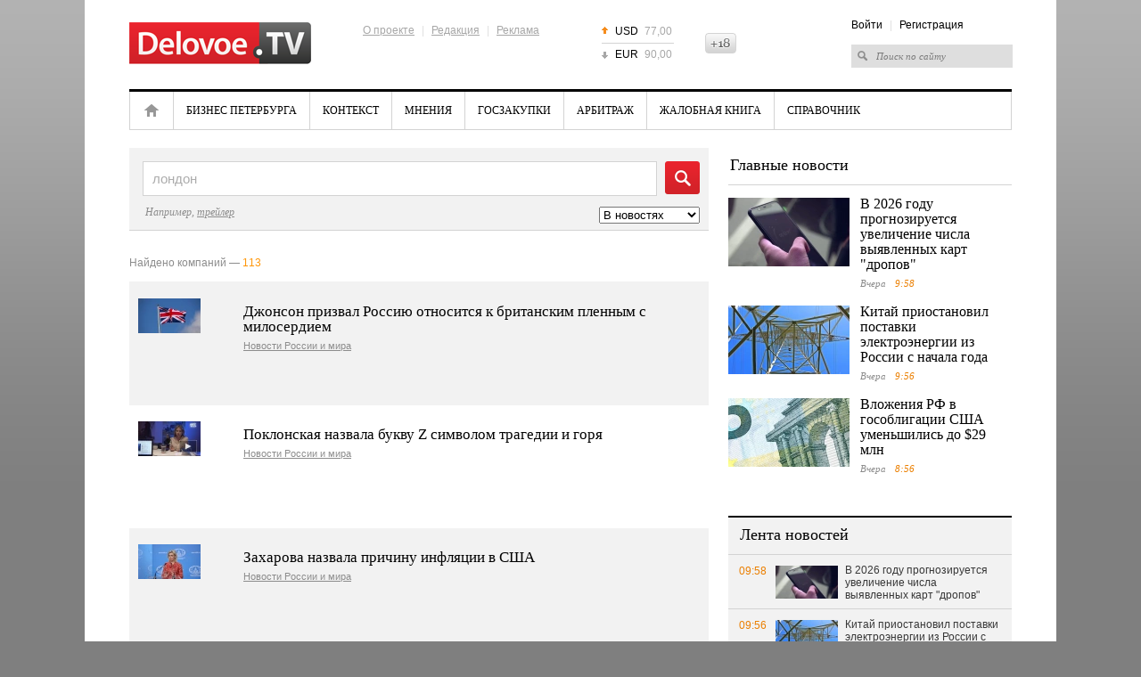

--- FILE ---
content_type: text/html; charset=UTF-8
request_url: https://delovoe.tv/search_result/?query=%D0%BB%D0%BE%D0%BD%D0%B4%D0%BE%D0%BD&type=1
body_size: 18412
content:










<!DOCTYPE html>
<html lang="ru">
<head>
    <meta http-equiv="Content-Type" content="text/html; charset=utf-8" />
    <title>Поиск: #лондон</title>
    <meta name="description" content="" />
    <meta name="keywords" content="" />

    <meta name="viewport" content="width=device-width, initial-scale=1, maximum-scale=1, minimal-ui">
    <meta http-equiv="X-UA-Compatible" content="IE=edge">
    <meta name="imagetoolbar" content="no">
    <meta name="msthemecompatible" content="no">
    <meta name="cleartype" content="on">
    <meta name="HandheldFriendly" content="True">
    <meta name="format-detection" content="telephone=no">
    <meta name="format-detection" content="address=no">
    <meta name="google" value="notranslate">
    <meta name="theme-color" content="#ffffff">
    <meta name="apple-mobile-web-app-capable" content="yes">
    <meta name="apple-mobile-web-app-status-bar-style" content="black-translucent">

    <meta name="Date" content="Sat, 17 Jan 2026 03:00:00 GMT" />
    <meta name="yandex-verification" content="5e989a02dbc2c6e1" />
    <meta name="google-site-verification" content="jhKo-gBHY1P7yZkYw7DrG2YujRwIN68S-kIQKSJRvLE" />
    <meta http-equiv="pragma" content="no-cache" />
    <meta http-equiv="expires" content="0" />
    <meta property="fb:app_id" content="1004563872961781">

    
    
<meta name="robots" content="noindex,follow" />


    <link rel="shortcut icon" href="https://delovoe.tv/delo_favicon.ico" type="image/x-icon" />
    <link rel="icon" href="https://delovoe.tv/delo_favicon.ico" type="image/x-icon" />

    <link rel="alternate" type="application/rss+xml" title="RSS" href="https://delovoe.tv/rss/" />
    <link href="https://static.piter.tv/css/dtv/fe_css/reset_6468.css" rel="stylesheet" type="text/css" />
    <link href="https://static.piter.tv/css/dtv/fe_css/global_6468.css" rel="stylesheet" type="text/css" />
    <link href="https://static.piter.tv/css/dtv/fe_css/innerpage_6468.css" rel="stylesheet" type="text/css" />
    <link href="https://static.piter.tv/css/dtv/fe_css/layers_6468.css" rel="stylesheet" type="text/css" />
    <link href="https://static.piter.tv/css/dtv/fe_css/reference_6468.css" rel="stylesheet" type="text/css" />
    <link href="https://static.piter.tv/css/dtv/fe_css/videoconf_6468.css" rel="stylesheet" type="text/css" />
    <link href="https://static.piter.tv/css/dtv/fe_css/staticpage_6468.css" rel="stylesheet" type="text/css" />
    <link href="https://static.piter.tv/css/dtv/fe_css/mobile_6468.css" rel="stylesheet" type="text/css" />
	<script async src="https://static.piter.tv/jscript/ims.js"></script>
    <script language="javascript" src="//static.piter.tv/jscript/jquery-1.8.3.min_6468.js" type="text/javascript"></script>
<script language="javascript" src="//static.piter.tv/jscript/jquery.event.drag-1.5_6468.js" type="text/javascript"></script>
<script language="javascript" src="//static.piter.tv/jscript/v2/loader_6468.js" type="text/javascript"></script>
<script language="javascript" src="//static.piter.tv/jscript/dtv/jQueryCycle_6468.js" type="text/javascript"></script>
<script language="javascript" src="//static.piter.tv/jscript/dtv/slide_init_6468.js" type="text/javascript"></script>
<script language="javascript" src="//static.piter.tv/jscript/func_6468.js" type="text/javascript"></script>
<script language="javascript" src="//static.piter.tv/jscript/dtv/mobile_6468.js" type="text/javascript"></script>

</head>
<body>
<div >

<div class="layout">
    
    
    <div class="wrapper">
        <div class="header">
            <a href="https://delovoe.tv" class="logo"><img src="https://static.piter.tv/img/dtv/images/delovoe-logo.png" alt="Delovoe.TV" width="204" height="47" /></a>
            <div class="info-menu">
                <div class="f-menu">
                    <a href="https://delovoe.tv/pages/about_us/">О проекте</a> |
                    <a href="https://delovoe.tv/pages/contacts/">Редакция</a> |
                    <a href="https://delovoe.tv/price_list/">Реклама</a>
                </div>
            </div>
            
<ul class="currency">
	<li class="up"><span>USD</span> 77,00</li>
	<li class="last down"><span>EUR</span> 90,00</li>
</ul>

            <div class="header18plus" style="height: 23px; overflow: hidden; width: 35px; background: transparent url('//static.piter.tv/img/dtv/images/18icon.png') no-repeat scroll 0px 0px; text-indent: -100px; float: left; margin-top: 37px;" title="Ограничение по возрасту: 18+">18+</div>
            <div class="right-block">
                <div class="info-menu">
<a href="https://delovoe.tv/login/" onclick="window.closeMobileMenu();sendRequest('',{'action':'fe_login_form'});return false;" style="cursor:pointer;">Войти</a> | <a onclick="window.closeMobileMenu();sendRequest('',{'action':'registration','ajax':1}); return false;">Регистрация</a>
</div>
                <form action="https://delovoe.tv/search_result/" method="get" >
                    <input type="text" name="query" value="Поиск по сайту" onfocus="if(this.value=='Поиск по сайту') this.value='';" onblur="if(this.value=='') this.value='Поиск по сайту';" />
                    <input type="hidden" name="sid" value="69816946101871977" />
                </form>
            </div>
            <a href="#" class="menum handler-mobile-menu-open"></a>
        </div>
        <div class="main-menu">
            <div class="main-menu-wrapper">
                <a class="close handler-mobile-menu-close"></a>
                <ul>
                    
<li class="home first"><a href="https://delovoe.tv" title="Главная">Главная</a></li>

                    
<li class=""><a href="https://delovoe.tv/news/4009/" title="Бизнес Петербурга">Бизнес Петербурга</a></li>

                    
<li class=""><a href="https://delovoe.tv/news/Kontekst/" title="Контекст">Контекст</a></li>

                    
<li class=""><a href="https://delovoe.tv/news/3986/" title="Мнения">Мнения</a></li>

                    
<li class=""><a href="https://delovoe.tv/news/4004/" title="Госзакупки">Госзакупки</a></li>

                    
<li class=""><a href="https://delovoe.tv/news/4003/" title="Арбитраж">Арбитраж</a></li>

                    
<li class=""><a href="https://delovoe.tv/news/4008/" title="Жалобная книга">Жалобная книга</a></li>

                    <li class="last"><a href="https://delovoe.tv/reference_catalog/">Справочник</a></li>
                </ul>
                <div class="right-block">
                    <div class="info-menu">
<a href="https://delovoe.tv/login/" onclick="window.closeMobileMenu();sendRequest('',{'action':'fe_login_form'});return false;" style="cursor:pointer;">Войти</a> | <a onclick="window.closeMobileMenu();sendRequest('',{'action':'registration','ajax':1}); return false;">Регистрация</a>
</div>
                    <form action="https://delovoe.tv/search_result/" method="get" >
                        <input type="text" name="query" value="Поиск по сайту" onfocus="if(this.value=='Поиск по сайту') this.value='';" onblur="if(this.value=='') this.value='Поиск по сайту';" />
                        <input type="hidden" name="sid" value="69816946101871977" />
                    </form>
                </div>
            </div>
        </div>
        <div class="contentWrapper">
            






<div class="lColumn">
	<div class="bs-form">
		<div class="lc"></div><div class="rc"></div>
		<form action="/search_result/" method="post" id="search_form">
			<div class="bs-input">
				<div class="lc"></div><div class="rc"></div>
				<input type="text" name="query" id="search-query" value="лондон"  />
			</div>
			<a href="#" class="sbmt" title="Найти" onclick="$('#search_form').submit()">Найти</a>
			<div style="float:right;padding-right:10px;">
				<select name="type" >
					<option value = "0">Отовсюду</option>
					
<option value = "1"  selected>В новостях</option>

<option value = "2"  >В видеоклипах</option>

<option value = "3"  >В справочнике</option>

<option value = "4"  >В персонах</option>

				</select>
			</div>
		</form>
		<div class="bs-example">Например, <a href="/search_result/?query=%D1%82%D1%80%D0%B5%D0%B9%D0%BB%D0%B5%D1%80">трейлер</a></div>
	</div>
	<div class="bs-info">Найдено компаний — <span>113</span></div>
	<ul class="reference-list">
		
<li class='even'>
	<div class="pic">
        <a href="https://delovoe.tv/event/Dzhonson_prizval_Rossiyu_otnositsya_k_britanskim_plennim_s_miloserdiem/">
<a href='https://delovoe.tv/event/Dzhonson_prizval_Rossiyu_otnositsya_k_britanskim_plennim_s_miloserdiem/' class="pic" title='Джонсон призвал Россию относится к британским пленным с милосердием' onmouseover='preLoadImages(this);' sources='[]' style='width:70px; height:39px;' >
<img style='left: 0; top: 0; position: absolute;' width='70' height='39' src='https://static.piter.tv/images/news_photos/lWLBIQrlorXD6Elpp9qw6O5PVuygxYvE.webp' alt='Джонсон призвал Россию относится к британским пленным с милосердием' title='Джонсон призвал Россию относится к британским пленным с милосердием'/>
</a>
</a>
    </div>
    <div class="address"></div>
	<h3><a href="https://delovoe.tv/event/Dzhonson_prizval_Rossiyu_otnositsya_k_britanskim_plennim_s_miloserdiem/">Джонсон призвал Россию относится к британским пленным с милосердием</a></h3>
	<a href="https://delovoe.tv/news/Novosti_Rossii_i_mira/" class="rubric">Новости России и мира</a>
    <div class="clear"></div>
</li>

<li >
	<div class="pic">
        <a href="https://delovoe.tv/event/Poklonskaya_nazvala_bukvu_Z_simvolom_tragedii_i_gorya/">
<a href='https://delovoe.tv/event/Poklonskaya_nazvala_bukvu_Z_simvolom_tragedii_i_gorya/' class="pic" title='Поклонская назвала букву Z символом трагедии и горя' onmouseover='preLoadImages(this);' sources='[]' style='width:70px; height:39px;' >
<img style='left: 0; top: 0; position: absolute;' width='70' height='39' src='https://static.piter.tv/images/previews/s79w3XT6xcmkXPmJB1mMiVJHwLOC3a3Q.webp' alt='Поклонская назвала букву Z символом трагедии и горя' title='Поклонская назвала букву Z символом трагедии и горя'/>
</a>
</a>
    </div>
    <div class="address"></div>
	<h3><a href="https://delovoe.tv/event/Poklonskaya_nazvala_bukvu_Z_simvolom_tragedii_i_gorya/">Поклонская назвала букву Z символом трагедии и горя</a></h3>
	<a href="https://delovoe.tv/news/Novosti_Rossii_i_mira/" class="rubric">Новости России и мира</a>
    <div class="clear"></div>
</li>

<li class='even'>
	<div class="pic">
        <a href="https://delovoe.tv/event/Zaharova_nazvala_prichinu_inflyacii_v_SShA/">
<a href='https://delovoe.tv/event/Zaharova_nazvala_prichinu_inflyacii_v_SShA/' class="pic" title='Захарова назвала причину инфляции в США' onmouseover='preLoadImages(this);' sources='[]' style='width:70px; height:39px;' >
<img style='left: 0; top: 0; position: absolute;' width='70' height='39' src='https://static.piter.tv/images/news_photos/IxYQHISFOPNJCRldaswJ3S0vt7L1FKvt.webp' alt='Захарова назвала причину инфляции в США' title='Захарова назвала причину инфляции в США'/>
</a>
</a>
    </div>
    <div class="address"></div>
	<h3><a href="https://delovoe.tv/event/Zaharova_nazvala_prichinu_inflyacii_v_SShA/">Захарова назвала причину инфляции в США</a></h3>
	<a href="https://delovoe.tv/news/Novosti_Rossii_i_mira/" class="rubric">Новости России и мира</a>
    <div class="clear"></div>
</li>

<li >
	<div class="pic">
        <a href="https://delovoe.tv/event/Zaharova_London_otvernulsya_ot_zaderzhannih_v_Donbasse_britanskih_naemnikov/">
<a href='https://delovoe.tv/event/Zaharova_London_otvernulsya_ot_zaderzhannih_v_Donbasse_britanskih_naemnikov/' class="pic" title='Захарова: Лондон отвернулся от задержанных в Донбассе британских наемников' onmouseover='preLoadImages(this);' sources='[]' style='width:70px; height:39px;' >
<img style='left: 0; top: 0; position: absolute;' width='70' height='39' src='https://static.piter.tv/images/previews/1bImCryQgvmniGm7Wo23EIweTJhXVLrz.webp' alt='Захарова: Лондон отвернулся от задержанных в Донбассе британских наемников' title='Захарова: Лондон отвернулся от задержанных в Донбассе британских наемников'/>
</a>
</a>
    </div>
    <div class="address"></div>
	<h3><a href="https://delovoe.tv/event/Zaharova_London_otvernulsya_ot_zaderzhannih_v_Donbasse_britanskih_naemnikov/">Захарова: Лондон отвернулся от задержанных в Донбассе британских наемников</a></h3>
	<a href="https://delovoe.tv/news/Novosti_Rossii_i_mira/" class="rubric">Новости России и мира</a>
    <div class="clear"></div>
</li>

<li class='even'>
	<div class="pic">
        <a href="https://delovoe.tv/event/Minoboroni_Velikobritanii_prosit_YouTube_udalit_rolik_s_prankerom_iz_Rossii/">
<a href='https://delovoe.tv/event/Minoboroni_Velikobritanii_prosit_YouTube_udalit_rolik_s_prankerom_iz_Rossii/' class="pic" title='Минобороны Великобритании просит YouTube удалить ролик с пранкером из России' onmouseover='preLoadImages(this);' sources='[]' style='width:70px; height:39px;' >
<img style='left: 0; top: 0; position: absolute;' width='70' height='39' src='https://static.piter.tv/images/news_photos/9TSYoVE7MwlFhjBefuV1tnotq4v7Cg68.webp' alt='Минобороны Великобритании просит YouTube удалить ролик с пранкером из России' title='Минобороны Великобритании просит YouTube удалить ролик с пранкером из России'/>
</a>
</a>
    </div>
    <div class="address"></div>
	<h3><a href="https://delovoe.tv/event/Minoboroni_Velikobritanii_prosit_YouTube_udalit_rolik_s_prankerom_iz_Rossii/">Минобороны Великобритании просит YouTube удалить ролик с пранкером из России</a></h3>
	<a href="https://delovoe.tv/news/Novosti_Rossii_i_mira/" class="rubric">Новости России и мира</a>
    <div class="clear"></div>
</li>

<li >
	<div class="pic">
        <a href="https://delovoe.tv/event/Cena_barrelya_Brent_previsila_119/">
<a href='https://delovoe.tv/event/Cena_barrelya_Brent_previsila_119/' class="pic" title='Цена барреля Brent превысила $119' onmouseover='preLoadImages(this);' sources='[]' style='width:70px; height:39px;' >
<img style='left: 0; top: 0; position: absolute;' width='70' height='39' src='https://static.piter.tv/images/news_photos/rFICLyVY59qbqUqNW67igBCyYCe5NvlI.webp' alt='Цена барреля Brent превысила $119' title='Цена барреля Brent превысила $119'/>
</a>
</a>
    </div>
    <div class="address"></div>
	<h3><a href="https://delovoe.tv/event/Cena_barrelya_Brent_previsila_119/">Цена барреля Brent превысила $119</a></h3>
	<a href="https://delovoe.tv/news/Novosti_Rossii_i_mira/" class="rubric">Новости России и мира</a>
    <div class="clear"></div>
</li>

<li class='even'>
	<div class="pic">
        <a href="https://delovoe.tv/event/Rosaviaciya_vvela_ogranicheniya_na_prolet_po_vozdushnomu_prostranstvu_RF_samoletov_Velikobritanii/">
<a href='https://delovoe.tv/event/Rosaviaciya_vvela_ogranicheniya_na_prolet_po_vozdushnomu_prostranstvu_RF_samoletov_Velikobritanii/' class="pic" title='Росавиация запретила полеты в РФ для самолетов Великобритании' onmouseover='preLoadImages(this);' sources='[]' style='width:70px; height:39px;' >
<img style='left: 0; top: 0; position: absolute;' width='70' height='39' src='https://static.piter.tv/images/news_photos/4n0z1nklWl8ttoPsbQj4LIU2Llv8VPEa.webp' alt='Росавиация запретила полеты в РФ для самолетов Великобритании' title='Росавиация запретила полеты в РФ для самолетов Великобритании'/>
</a>
</a>
    </div>
    <div class="address"></div>
	<h3><a href="https://delovoe.tv/event/Rosaviaciya_vvela_ogranicheniya_na_prolet_po_vozdushnomu_prostranstvu_RF_samoletov_Velikobritanii/">Росавиация запретила полеты в РФ для самолетов Великобритании</a></h3>
	<a href="https://delovoe.tv/news/Novosti_Rossii_i_mira/" class="rubric">Новости России и мира</a>
    <div class="clear"></div>
</li>

<li >
	<div class="pic">
        <a href="https://delovoe.tv/event/Rosaviaciya_Rossiya_sohranyaet_pravo_na_zerkalnie_meri_posle_vvedeniya_Velikobritaniej_sankcij_protiv_Aeroflota_/">
<a href='https://delovoe.tv/event/Rosaviaciya_Rossiya_sohranyaet_pravo_na_zerkalnie_meri_posle_vvedeniya_Velikobritaniej_sankcij_protiv_Aeroflota_/' class="pic" title='Росавиация: Россия сохраняет право на &quot;зеркальные&quot; меры после введения Великобританией санкций против &quot;Аэрофлота&quot;' onmouseover='preLoadImages(this);' sources='[]' style='width:70px; height:39px;' >
<img style='left: 0; top: 0; position: absolute;' width='70' height='39' src='https://static.piter.tv/images/news_photos/mEfzG5KpaENfEoF8MMt1cDdzVzEePMeM.webp' alt='Росавиация: Россия сохраняет право на &quot;зеркальные&quot; меры после введения Великобританией санкций против &quot;Аэрофлота&quot;' title='Росавиация: Россия сохраняет право на &quot;зеркальные&quot; меры после введения Великобританией санкций против &quot;Аэрофлота&quot;'/>
</a>
</a>
    </div>
    <div class="address"></div>
	<h3><a href="https://delovoe.tv/event/Rosaviaciya_Rossiya_sohranyaet_pravo_na_zerkalnie_meri_posle_vvedeniya_Velikobritaniej_sankcij_protiv_Aeroflota_/">Росавиация: Россия сохраняет право на &quot;зеркальные&quot; меры после введения Великобританией санкций против &quot;Аэрофлота&quot;</a></h3>
	<a href="https://delovoe.tv/news/Novosti_Rossii_i_mira/" class="rubric">Новости России и мира</a>
    <div class="clear"></div>
</li>

<li class='even'>
	<div class="pic">
        <a href="https://delovoe.tv/event/Prezident_Horvatii_nazval_bezotvetstvennim_otnoshenie_Londona_k_Kievu_/">
<a href='https://delovoe.tv/event/Prezident_Horvatii_nazval_bezotvetstvennim_otnoshenie_Londona_k_Kievu_/' class="pic" title='Президент Хорватии назвал &quot;безответственным&quot; отношение Лондона к Киеву ' onmouseover='preLoadImages(this);' sources='[]' style='width:70px; height:39px;' >
<img style='left: 0; top: 0; position: absolute;' width='70' height='39' src='https://static.piter.tv/images/news_photos/io3RxQg3xsJXNNGlIWINWaIQLKSll67a.webp' alt='Президент Хорватии назвал &quot;безответственным&quot; отношение Лондона к Киеву ' title='Президент Хорватии назвал &quot;безответственным&quot; отношение Лондона к Киеву '/>
</a>
</a>
    </div>
    <div class="address"></div>
	<h3><a href="https://delovoe.tv/event/Prezident_Horvatii_nazval_bezotvetstvennim_otnoshenie_Londona_k_Kievu_/">Президент Хорватии назвал &quot;безответственным&quot; отношение Лондона к Киеву </a></h3>
	<a href="https://delovoe.tv/news/Novosti_Rossii_i_mira/" class="rubric">Новости России и мира</a>
    <div class="clear"></div>
</li>

<li >
	<div class="pic">
        <a href="https://delovoe.tv/event/Zaharova_ulichila_glavu_MID_Velikobritanii_Trass_v_neznanii_geografii_/">
<a href='https://delovoe.tv/event/Zaharova_ulichila_glavu_MID_Velikobritanii_Trass_v_neznanii_geografii_/' class="pic" title='Захарова уличила главу МИД Великобритании Трасс в незнании географии ' onmouseover='preLoadImages(this);' sources='[]' style='width:70px; height:39px;' >
<img style='left: 0; top: 0; position: absolute;' width='70' height='39' src='https://static.piter.tv/images/news_photos/b1nz8aUpVbyOx7Nq0NfiUV4FHQHGUNDC.webp' alt='Захарова уличила главу МИД Великобритании Трасс в незнании географии ' title='Захарова уличила главу МИД Великобритании Трасс в незнании географии '/>
</a>
</a>
    </div>
    <div class="address"></div>
	<h3><a href="https://delovoe.tv/event/Zaharova_ulichila_glavu_MID_Velikobritanii_Trass_v_neznanii_geografii_/">Захарова уличила главу МИД Великобритании Трасс в незнании географии </a></h3>
	<a href="https://delovoe.tv/news/Novosti_Rossii_i_mira/" class="rubric">Новости России и мира</a>
    <div class="clear"></div>
</li>

<li class='even'>
	<div class="pic">
        <a href="https://delovoe.tv/event/Velikobritaniya_vdvoe_uvelichivaet_chislennost_vojsk_v_Estonii_v_sostave_NATO/">
<a href='https://delovoe.tv/event/Velikobritaniya_vdvoe_uvelichivaet_chislennost_vojsk_v_Estonii_v_sostave_NATO/' class="pic" title='Великобритания вдвое увеличивает численность войск в Эстонии в составе НАТО' onmouseover='preLoadImages(this);' sources='[]' style='width:70px; height:39px;' >
<img style='left: 0; top: 0; position: absolute;' width='70' height='39' src='https://static.piter.tv/images/news_photos/xPkNjGow14UoFDRKduN6X85QgMzkdzdk.webp' alt='Великобритания вдвое увеличивает численность войск в Эстонии в составе НАТО' title='Великобритания вдвое увеличивает численность войск в Эстонии в составе НАТО'/>
</a>
</a>
    </div>
    <div class="address"></div>
	<h3><a href="https://delovoe.tv/event/Velikobritaniya_vdvoe_uvelichivaet_chislennost_vojsk_v_Estonii_v_sostave_NATO/">Великобритания вдвое увеличивает численность войск в Эстонии в составе НАТО</a></h3>
	<a href="https://delovoe.tv/news/Novosti_Rossii_i_mira/" class="rubric">Новости России и мира</a>
    <div class="clear"></div>
</li>

<li >
	<div class="pic">
        <a href="https://delovoe.tv/event/Ukrainskij_politolog_Bondarenko_London_vinashivaet_plani_po_masshtabnomu_izmeneniyu_Evropi/">
<a href='https://delovoe.tv/event/Ukrainskij_politolog_Bondarenko_London_vinashivaet_plani_po_masshtabnomu_izmeneniyu_Evropi/' class="pic" title='Украинский политолог Бондаренко: Лондон вынашивает планы по масштабному изменению Европы' onmouseover='preLoadImages(this);' sources='[]' style='width:70px; height:39px;' >
<img style='left: 0; top: 0; position: absolute;' width='70' height='39' src='https://static.piter.tv/images/news_photos/11rFdvnz1yc5MzjUypnLNxBKvnnVuGuS.webp' alt='Украинский политолог Бондаренко: Лондон вынашивает планы по масштабному изменению Европы' title='Украинский политолог Бондаренко: Лондон вынашивает планы по масштабному изменению Европы'/>
</a>
</a>
    </div>
    <div class="address"></div>
	<h3><a href="https://delovoe.tv/event/Ukrainskij_politolog_Bondarenko_London_vinashivaet_plani_po_masshtabnomu_izmeneniyu_Evropi/">Украинский политолог Бондаренко: Лондон вынашивает планы по масштабному изменению Европы</a></h3>
	<a href="https://delovoe.tv/news/Novosti_Rossii_i_mira/" class="rubric">Новости России и мира</a>
    <div class="clear"></div>
</li>

<li class='even'>
	<div class="pic">
        <a href="https://delovoe.tv/event/V_Lenoblasti_nachalis_ucheniya_s_uchastiem_bolee_2_tis_voennih_/">
<a href='https://delovoe.tv/event/V_Lenoblasti_nachalis_ucheniya_s_uchastiem_bolee_2_tis_voennih_/' class="pic" title='В Ленобласти начались учения с участием более 2 тыс. военных ' onmouseover='preLoadImages(this);' sources='[]' style='width:70px; height:39px;' >
<img style='left: 0; top: 0; position: absolute;' width='70' height='39' src='https://static.piter.tv/images/news_photos/5fDTC64ukezRQslyesJCNfPWwWib2caU.webp' alt='В Ленобласти начались учения с участием более 2 тыс. военных ' title='В Ленобласти начались учения с участием более 2 тыс. военных '/>
</a>
</a>
    </div>
    <div class="address"></div>
	<h3><a href="https://delovoe.tv/event/V_Lenoblasti_nachalis_ucheniya_s_uchastiem_bolee_2_tis_voennih_/">В Ленобласти начались учения с участием более 2 тыс. военных </a></h3>
	<a href="https://delovoe.tv/news/Novosti_Rossii_i_mira/" class="rubric">Новости России и мира</a>
    <div class="clear"></div>
</li>

<li >
	<div class="pic">
        <a href="https://delovoe.tv/event/Glava_Minoboroni_Britanii_priglasil_Shojgu_v_London/">
<a href='https://delovoe.tv/event/Glava_Minoboroni_Britanii_priglasil_Shojgu_v_London/' class="pic" title='Глава Минобороны Британии пригласил Шойгу в Лондон' onmouseover='preLoadImages(this);' sources='[]' style='width:70px; height:39px;' >
<img style='left: 0; top: 0; position: absolute;' width='70' height='39' src='https://static.piter.tv/images/news_photos/K74gczGPqFF34TO03e5N8I5Q5DRtd09a.webp' alt='Глава Минобороны Британии пригласил Шойгу в Лондон' title='Глава Минобороны Британии пригласил Шойгу в Лондон'/>
</a>
</a>
    </div>
    <div class="address"></div>
	<h3><a href="https://delovoe.tv/event/Glava_Minoboroni_Britanii_priglasil_Shojgu_v_London/">Глава Минобороны Британии пригласил Шойгу в Лондон</a></h3>
	<a href="https://delovoe.tv/news/Novosti_Rossii_i_mira/" class="rubric">Новости России и мира</a>
    <div class="clear"></div>
</li>

<li class='even'>
	<div class="pic">
        <a href="https://delovoe.tv/event/Setl_Group_otkrivaet_shkolu_v_Kudrovo_na_1100_mest/">
<a href='https://delovoe.tv/event/Setl_Group_otkrivaet_shkolu_v_Kudrovo_na_1100_mest/' class="pic" title='Setl Group открывает школу в Кудрово на 1100 мест' onmouseover='preLoadImages(this);' sources='[]' style='width:70px; height:39px;' >
<img style='left: 0; top: 0; position: absolute;' width='70' height='39' src='https://static.piter.tv/images/news_photos/JlUJmX6BVq5hbkJnOs9V0dV4NiS8yseg.webp' alt='Setl Group открывает школу в Кудрово на 1100 мест' title='Setl Group открывает школу в Кудрово на 1100 мест'/>
</a>
</a>
    </div>
    <div class="address"></div>
	<h3><a href="https://delovoe.tv/event/Setl_Group_otkrivaet_shkolu_v_Kudrovo_na_1100_mest/">Setl Group открывает школу в Кудрово на 1100 мест</a></h3>
	<a href="https://delovoe.tv/news/Nedvizhimost_Peterburga/" class="rubric">Недвижимость Петербурга</a>
    <div class="clear"></div>
</li>

<li >
	<div class="pic">
        <a href="https://delovoe.tv/event/Glava_Minzdrava_Velikobritanii_v_Londone_omikron_stanet_dominiruyuschim_cherez_48_chasov/">
<a href='https://delovoe.tv/event/Glava_Minzdrava_Velikobritanii_v_Londone_omikron_stanet_dominiruyuschim_cherez_48_chasov/' class="pic" title='Глава Минздрава Великобритании: в Лондоне омикрон может стать доминирующим через 48 часов' onmouseover='preLoadImages(this);' sources='[]' style='width:70px; height:39px;' >
<img style='left: 0; top: 0; position: absolute;' width='70' height='39' src='https://static.piter.tv/images/news_photos/MpmuIIQx3IC5KEYVvE52cj265FzS0J47.webp' alt='Глава Минздрава Великобритании: в Лондоне омикрон может стать доминирующим через 48 часов' title='Глава Минздрава Великобритании: в Лондоне омикрон может стать доминирующим через 48 часов'/>
</a>
</a>
    </div>
    <div class="address"></div>
	<h3><a href="https://delovoe.tv/event/Glava_Minzdrava_Velikobritanii_v_Londone_omikron_stanet_dominiruyuschim_cherez_48_chasov/">Глава Минздрава Великобритании: в Лондоне омикрон может стать доминирующим через 48 часов</a></h3>
	<a href="https://delovoe.tv/news/Novosti_Rossii_i_mira/" class="rubric">Новости России и мира</a>
    <div class="clear"></div>
</li>

<li class='even'>
	<div class="pic">
        <a href="https://delovoe.tv/event/Velikobritaniya_uzhestochaet_sanitarnie_meri_iz_za_omikron_shtamma_/">
<a href='https://delovoe.tv/event/Velikobritaniya_uzhestochaet_sanitarnie_meri_iz_za_omikron_shtamma_/' class="pic" title='Великобритания ужесточает санитарные меры из-за омикрон-штамма ' onmouseover='preLoadImages(this);' sources='[]' style='width:70px; height:39px;' >
<img style='left: 0; top: 0; position: absolute;' width='70' height='39' src='https://static.piter.tv/images/news_photos/VKDl6FuNNMJUckzeLvWRaDw9ElgLFoIi.webp' alt='Великобритания ужесточает санитарные меры из-за омикрон-штамма ' title='Великобритания ужесточает санитарные меры из-за омикрон-штамма '/>
</a>
</a>
    </div>
    <div class="address"></div>
	<h3><a href="https://delovoe.tv/event/Velikobritaniya_uzhestochaet_sanitarnie_meri_iz_za_omikron_shtamma_/">Великобритания ужесточает санитарные меры из-за омикрон-штамма </a></h3>
	<a href="https://delovoe.tv/news/Novosti_Rossii_i_mira/" class="rubric">Новости России и мира</a>
    <div class="clear"></div>
</li>

<li >
	<div class="pic">
        <a href="https://delovoe.tv/event/Knight_Frank_V_sleduyuschem_godu_elitnoe_zhile_v_Peterburge_podorozhaet_na_6_5_/">
<a href='https://delovoe.tv/event/Knight_Frank_V_sleduyuschem_godu_elitnoe_zhile_v_Peterburge_podorozhaet_na_6_5_/' class="pic" title='Knight Frank: В следующем году элитное жилье в Петербурге подорожает на 6,5%' onmouseover='preLoadImages(this);' sources='[]' style='width:70px; height:39px;' >
<img style='left: 0; top: 0; position: absolute;' width='70' height='39' src='https://static.piter.tv/images/news_photos/5r9k9LyL8GWFDvX2ROdhsd0rOv0NypkH.webp' alt='Knight Frank: В следующем году элитное жилье в Петербурге подорожает на 6,5%' title='Knight Frank: В следующем году элитное жилье в Петербурге подорожает на 6,5%'/>
</a>
</a>
    </div>
    <div class="address"></div>
	<h3><a href="https://delovoe.tv/event/Knight_Frank_V_sleduyuschem_godu_elitnoe_zhile_v_Peterburge_podorozhaet_na_6_5_/">Knight Frank: В следующем году элитное жилье в Петербурге подорожает на 6,5%</a></h3>
	<a href="https://delovoe.tv/news/Nedvizhimost_Peterburga/" class="rubric">Недвижимость Петербурга</a>
    <div class="clear"></div>
</li>

<li class='even'>
	<div class="pic">
        <a href="https://delovoe.tv/event/SMI_v_SShA_i_Velikobritanii_nachalsya_prodovolstvennij_krizis_/">
<a href='https://delovoe.tv/event/SMI_v_SShA_i_Velikobritanii_nachalsya_prodovolstvennij_krizis_/' class="pic" title='СМИ: в США и Великобритании начался продовольственный кризис  ' onmouseover='preLoadImages(this);' sources='[]' style='width:70px; height:39px;' >
<img style='left: 0; top: 0; position: absolute;' width='70' height='39' src='https://static.piter.tv/images/news_photos/i9Cn2PveY25OHhUT9PPk1aCtyDd1aisV.webp' alt='СМИ: в США и Великобритании начался продовольственный кризис  ' title='СМИ: в США и Великобритании начался продовольственный кризис  '/>
</a>
</a>
    </div>
    <div class="address"></div>
	<h3><a href="https://delovoe.tv/event/SMI_v_SShA_i_Velikobritanii_nachalsya_prodovolstvennij_krizis_/">СМИ: в США и Великобритании начался продовольственный кризис  </a></h3>
	<a href="https://delovoe.tv/news/Novosti_Rossii_i_mira/" class="rubric">Новости России и мира</a>
    <div class="clear"></div>
</li>

<li >
	<div class="pic">
        <a href="https://delovoe.tv/event/Setl_Group_ustanovil_orientir_stavki_kupona_po_birzhevim_obligaciyam_ot_5_mlrd_rub/">
<a href='https://delovoe.tv/event/Setl_Group_ustanovil_orientir_stavki_kupona_po_birzhevim_obligaciyam_ot_5_mlrd_rub/' class="pic" title='Setl Group установил ориентир ставки купона по биржевым облигациям от 5 млрд руб' onmouseover='preLoadImages(this);' sources='[]' style='width:70px; height:39px;' >
<img style='left: 0; top: 0; position: absolute;' width='70' height='39' src='https://static.piter.tv/images/news_photos/CEoVk3aYfUHI4hD0C5oVsJP61qyFhGDm.webp' alt='Setl Group установил ориентир ставки купона по биржевым облигациям от 5 млрд руб' title='Setl Group установил ориентир ставки купона по биржевым облигациям от 5 млрд руб'/>
</a>
</a>
    </div>
    <div class="address"></div>
	<h3><a href="https://delovoe.tv/event/Setl_Group_ustanovil_orientir_stavki_kupona_po_birzhevim_obligaciyam_ot_5_mlrd_rub/">Setl Group установил ориентир ставки купона по биржевым облигациям от 5 млрд руб</a></h3>
	<a href="https://delovoe.tv/news/Novosti_Rossii_i_mira/" class="rubric">Новости России и мира</a>
    <div class="clear"></div>
</li>

<li class='even'>
	<div class="pic">
        <a href="https://delovoe.tv/event/U_zhitelej_novostroek_na_Oktyabrskoj_naberezhnoj_budet_novij_detskij_sad/">
<a href='https://delovoe.tv/event/U_zhitelej_novostroek_na_Oktyabrskoj_naberezhnoj_budet_novij_detskij_sad/' class="pic" title='У жителей новостроек на Октябрьской набережной будет новый детский сад' onmouseover='preLoadImages(this);' sources='[]' style='width:70px; height:39px;' >
<img style='left: 0; top: 0; position: absolute;' width='70' height='39' src='https://static.piter.tv/images/news_photos/dbyjDROj777xlvjHNH7jTSR8Eho08u5P.webp' alt='У жителей новостроек на Октябрьской набережной будет новый детский сад' title='У жителей новостроек на Октябрьской набережной будет новый детский сад'/>
</a>
</a>
    </div>
    <div class="address"></div>
	<h3><a href="https://delovoe.tv/event/U_zhitelej_novostroek_na_Oktyabrskoj_naberezhnoj_budet_novij_detskij_sad/">У жителей новостроек на Октябрьской набережной будет новый детский сад</a></h3>
	<a href="https://delovoe.tv/news/Nedvizhimost_Peterburga/" class="rubric">Недвижимость Петербурга</a>
    <div class="clear"></div>
</li>

<li >
	<div class="pic">
        <a href="https://delovoe.tv/event/Setl_Group_sdal_tretij_detsad_v_kvartale_London_v_Kudrovo/">
<a href='https://delovoe.tv/event/Setl_Group_sdal_tretij_detsad_v_kvartale_London_v_Kudrovo/' class="pic" title='Setl Group сдал третий детсад в квартале &quot;Лондон&quot; в Кудрово' onmouseover='preLoadImages(this);' sources='[]' style='width:70px; height:39px;' >
<img style='left: 0; top: 0; position: absolute;' width='70' height='39' src='https://static.piter.tv/images/news_photos/6CXgOFovHzqO2UOn7Ts2ko1VMhWTPD2c.webp' alt='Setl Group сдал третий детсад в квартале &quot;Лондон&quot; в Кудрово' title='Setl Group сдал третий детсад в квартале &quot;Лондон&quot; в Кудрово'/>
</a>
</a>
    </div>
    <div class="address"></div>
	<h3><a href="https://delovoe.tv/event/Setl_Group_sdal_tretij_detsad_v_kvartale_London_v_Kudrovo/">Setl Group сдал третий детсад в квартале &quot;Лондон&quot; в Кудрово</a></h3>
	<a href="https://delovoe.tv/news/Nedvizhimost_Peterburga/" class="rubric">Недвижимость Петербурга</a>
    <div class="clear"></div>
</li>

<li class='even'>
	<div class="pic">
        <a href="https://delovoe.tv/event/Velikobritaniya_pereshla_na_storonu_Severnogo_potoka_2_posle_zakritiya_sedmogo_zavoda/">
<a href='https://delovoe.tv/event/Velikobritaniya_pereshla_na_storonu_Severnogo_potoka_2_posle_zakritiya_sedmogo_zavoda/' class="pic" title='Великобритания перешла на сторону &quot;Северного потока -2&quot; после закрытия седьмого завода' onmouseover='preLoadImages(this);' sources='[]' style='width:70px; height:39px;' >
<img style='left: 0; top: 0; position: absolute;' width='70' height='39' src='https://static.piter.tv/images/news_photos/Krkkqwdld8Rp5LGwWbMUoUudtlCVp5l6.webp' alt='Великобритания перешла на сторону &quot;Северного потока -2&quot; после закрытия седьмого завода' title='Великобритания перешла на сторону &quot;Северного потока -2&quot; после закрытия седьмого завода'/>
</a>
</a>
    </div>
    <div class="address"></div>
	<h3><a href="https://delovoe.tv/event/Velikobritaniya_pereshla_na_storonu_Severnogo_potoka_2_posle_zakritiya_sedmogo_zavoda/">Великобритания перешла на сторону &quot;Северного потока -2&quot; после закрытия седьмого завода</a></h3>
	<a href="https://delovoe.tv/news/Novosti_Rossii_i_mira/" class="rubric">Новости России и мира</a>
    <div class="clear"></div>
</li>

<li >
	<div class="pic">
        <a href="https://delovoe.tv/event/Setl_Group_vvel_v_ekspluataciyu_esche_odin_detskij_sad_v_kvartale_London_mikrorajona_Sem_stolic_v_Kudrovo/">
<a href='https://delovoe.tv/event/Setl_Group_vvel_v_ekspluataciyu_esche_odin_detskij_sad_v_kvartale_London_mikrorajona_Sem_stolic_v_Kudrovo/' class="pic" title='Setl Group ввел в эксплуатацию еще один детский сад в микрорайоне &quot;Семь столиц&quot; в Кудрово' onmouseover='preLoadImages(this);' sources='[]' style='width:70px; height:39px;' >
<img style='left: 0; top: 0; position: absolute;' width='70' height='39' src='https://static.piter.tv/images/news_photos/uPLEyY1doLWVSIUDlpqivwL9zPFWJ8pw.webp' alt='Setl Group ввел в эксплуатацию еще один детский сад в микрорайоне &quot;Семь столиц&quot; в Кудрово' title='Setl Group ввел в эксплуатацию еще один детский сад в микрорайоне &quot;Семь столиц&quot; в Кудрово'/>
</a>
</a>
    </div>
    <div class="address"></div>
	<h3><a href="https://delovoe.tv/event/Setl_Group_vvel_v_ekspluataciyu_esche_odin_detskij_sad_v_kvartale_London_mikrorajona_Sem_stolic_v_Kudrovo/">Setl Group ввел в эксплуатацию еще один детский сад в микрорайоне &quot;Семь столиц&quot; в Кудрово</a></h3>
	<a href="https://delovoe.tv/news/Nedvizhimost_Peterburga/" class="rubric">Недвижимость Петербурга</a>
    <div class="clear"></div>
</li>

<li class='even'>
	<div class="pic">
        <a href="https://delovoe.tv/event/Velikobritaniya_vvela_sankcii_v_otnoshenii_Mihaila_Gucerieva_iz_za_Belorussii/">
<a href='https://delovoe.tv/event/Velikobritaniya_vvela_sankcii_v_otnoshenii_Mihaila_Gucerieva_iz_za_Belorussii/' class="pic" title='Великобритания ввела санкции в отношении Михаила Гуцериева из-за Белоруссии' onmouseover='preLoadImages(this);' sources='[]' style='width:70px; height:39px;' >
<img style='left: 0; top: 0; position: absolute;' width='70' height='39' src='https://static.piter.tv/images/news_photos/C4sl1ytqrXrdrjgy93qaMI68Q59C8Njq.webp' alt='Великобритания ввела санкции в отношении Михаила Гуцериева из-за Белоруссии' title='Великобритания ввела санкции в отношении Михаила Гуцериева из-за Белоруссии'/>
</a>
</a>
    </div>
    <div class="address"></div>
	<h3><a href="https://delovoe.tv/event/Velikobritaniya_vvela_sankcii_v_otnoshenii_Mihaila_Gucerieva_iz_za_Belorussii/">Великобритания ввела санкции в отношении Михаила Гуцериева из-за Белоруссии</a></h3>
	<a href="https://delovoe.tv/news/Novosti_Rossii_i_mira/" class="rubric">Новости России и мира</a>
    <div class="clear"></div>
</li>

<li >
	<div class="pic">
        <a href="https://delovoe.tv/event/Rossiya_vozobnovit_aviasoobschenie_s_vosmi_stranami/">
<a href='https://delovoe.tv/event/Rossiya_vozobnovit_aviasoobschenie_s_vosmi_stranami/' class="pic" title='Россия возобновит авиасообщение с восемью странами' onmouseover='preLoadImages(this);' sources='[]' style='width:70px; height:39px;' >
<img style='left: 0; top: 0; position: absolute;' width='70' height='39' src='https://static.piter.tv/images/news_photos/tyzF4LfEs0neHST6SqjiaoH9WH36rTgd.webp' alt='Россия возобновит авиасообщение с восемью странами' title='Россия возобновит авиасообщение с восемью странами'/>
</a>
</a>
    </div>
    <div class="address"></div>
	<h3><a href="https://delovoe.tv/event/Rossiya_vozobnovit_aviasoobschenie_s_vosmi_stranami/">Россия возобновит авиасообщение с восемью странами</a></h3>
	<a href="https://delovoe.tv/news/Novosti_Rossii_i_mira/" class="rubric">Новости России и мира</a>
    <div class="clear"></div>
</li>

<li class='even'>
	<div class="pic">
        <a href="https://delovoe.tv/event/V_TC_Peterburga_otkrili_13_vi_po_schetu_punkt_vakcinacii/">
<a href='https://delovoe.tv/event/V_TC_Peterburga_otkrili_13_vi_po_schetu_punkt_vakcinacii/' class="pic" title='В ТЦ Петербурга открыли 13-ый по счету пункт вакцинации' onmouseover='preLoadImages(this);' sources='[]' style='width:70px; height:39px;' >
<img style='left: 0; top: 0; position: absolute;' width='70' height='39' src='https://static.piter.tv/images/news_photos/ExaUQzC2teXPI5kYYBxzkhOwvO82dFLS.jpg' alt='В ТЦ Петербурга открыли 13-ый по счету пункт вакцинации' title='В ТЦ Петербурга открыли 13-ый по счету пункт вакцинации'/>
</a>
</a>
    </div>
    <div class="address"></div>
	<h3><a href="https://delovoe.tv/event/V_TC_Peterburga_otkrili_13_vi_po_schetu_punkt_vakcinacii/">В ТЦ Петербурга открыли 13-ый по счету пункт вакцинации</a></h3>
	<a href="https://delovoe.tv/news/Sobitiya/" class="rubric">События</a>
    <div class="clear"></div>
</li>

<li >
	<div class="pic">
        <a href="https://delovoe.tv/event/Minstroj_predlozhil_sozdat_tipovie_proekti_domov_dlya_IZhS/">
<a href='https://delovoe.tv/event/Minstroj_predlozhil_sozdat_tipovie_proekti_domov_dlya_IZhS/' class="pic" title='Минстрой предложил создать типовые проекты домов для ИЖС' onmouseover='preLoadImages(this);' sources='[]' style='width:70px; height:39px;' >
<img style='left: 0; top: 0; position: absolute;' width='70' height='39' src='https://static.piter.tv/images/news_photos/P3GQ2nTwb9elx5vaFmcQSukChPShp70J.jpg' alt='Минстрой предложил создать типовые проекты домов для ИЖС' title='Минстрой предложил создать типовые проекты домов для ИЖС'/>
</a>
</a>
    </div>
    <div class="address"></div>
	<h3><a href="https://delovoe.tv/event/Minstroj_predlozhil_sozdat_tipovie_proekti_domov_dlya_IZhS/">Минстрой предложил создать типовые проекты домов для ИЖС</a></h3>
	<a href="https://delovoe.tv/news/Nedvizhimost_Peterburga/" class="rubric">Недвижимость Петербурга</a>
    <div class="clear"></div>
</li>

<li class='even'>
	<div class="pic">
        <a href="https://delovoe.tv/event/Bloomberg_SShA_i_Velikobritaniya_rassmotrit_vozmozhnost_vvedeniya_sankcij_protiv_Rossii/">
<a href='https://delovoe.tv/event/Bloomberg_SShA_i_Velikobritaniya_rassmotrit_vozmozhnost_vvedeniya_sankcij_protiv_Rossii/' class="pic" title='Bloomberg: США и Лондон рассмотрят возможность введения санкций против России' onmouseover='preLoadImages(this);' sources='[]' style='width:70px; height:39px;' >
<img style='left: 0; top: 0; position: absolute;' width='70' height='39' src='https://static.piter.tv/images/news_photos/wCfV9DXfGQyohjW54ykmrdMoRy2KexVc.jpg' alt='Bloomberg: США и Лондон рассмотрят возможность введения санкций против России' title='Bloomberg: США и Лондон рассмотрят возможность введения санкций против России'/>
</a>
</a>
    </div>
    <div class="address"></div>
	<h3><a href="https://delovoe.tv/event/Bloomberg_SShA_i_Velikobritaniya_rassmotrit_vozmozhnost_vvedeniya_sankcij_protiv_Rossii/">Bloomberg: США и Лондон рассмотрят возможность введения санкций против России</a></h3>
	<a href="https://delovoe.tv/news/Novosti_Rossii_i_mira/" class="rubric">Новости России и мира</a>
    <div class="clear"></div>
</li>

<li >
	<div class="pic">
        <a href="https://delovoe.tv/event/Zaharova_ocenila_slova_glavi_MO_Britanii_o_vizivayuschem_povedenii_Rossii_/">
<a href='https://delovoe.tv/event/Zaharova_ocenila_slova_glavi_MO_Britanii_o_vizivayuschem_povedenii_Rossii_/' class="pic" title='Захарова оценила слова главы МО Британии о &quot;вызывающем поведении России&quot;' onmouseover='preLoadImages(this);' sources='[]' style='width:70px; height:39px;' >
<img style='left: 0; top: 0; position: absolute;' width='70' height='39' src='https://static.piter.tv/images/news_photos/o2DSWc47d0KmuIkWOODbiCNTlo3dHsKN.jpg' alt='Захарова оценила слова главы МО Британии о &quot;вызывающем поведении России&quot;' title='Захарова оценила слова главы МО Британии о &quot;вызывающем поведении России&quot;'/>
</a>
</a>
    </div>
    <div class="address"></div>
	<h3><a href="https://delovoe.tv/event/Zaharova_ocenila_slova_glavi_MO_Britanii_o_vizivayuschem_povedenii_Rossii_/">Захарова оценила слова главы МО Британии о &quot;вызывающем поведении России&quot;</a></h3>
	<a href="https://delovoe.tv/news/Politika/" class="rubric">Политика</a>
    <div class="clear"></div>
</li>

<li class='even'>
	<div class="pic">
        <a href="https://delovoe.tv/event/Velikobritaniya_podderzhala_vvedenie_sankcij_protiv_Rossii_iz_za_Navalnogo/">
<a href='https://delovoe.tv/event/Velikobritaniya_podderzhala_vvedenie_sankcij_protiv_Rossii_iz_za_Navalnogo/' class="pic" title='Великобритания поддержала введение санкций против России из-за Навального' onmouseover='preLoadImages(this);' sources='["1KqTDnKqUTWQisyB05ciyRRXpQGlg1aw.jpg","5XY4F3b4sEIXOKgD6EX0p1cRfYYCXyF0.jpg","CtbVIyCtlVGjD0OQD7sd5vp2V32zYcNI.jpg","4zW8zmUbSxCr4n392uWYlPlkXcNq66xW.jpg","RJH4XaoEov6XD8k7tShH1Lr92m693OJn.jpg"]' style='width:70px; height:39px;' >
<img style='left: 0; top: 0; position: absolute;' width='70' height='39' src='https://static.piter.tv/images/previews/LVJPcinD2419i7Ie4ieMOQ6jtTKa0dG3.jpg' alt='Великобритания поддержала введение санкций против России из-за Навального' title='Великобритания поддержала введение санкций против России из-за Навального'/>
</a>
</a>
    </div>
    <div class="address"></div>
	<h3><a href="https://delovoe.tv/event/Velikobritaniya_podderzhala_vvedenie_sankcij_protiv_Rossii_iz_za_Navalnogo/">Великобритания поддержала введение санкций против России из-за Навального</a></h3>
	<a href="https://delovoe.tv/news/Politika/" class="rubric">Политика</a>
    <div class="clear"></div>
</li>

<li >
	<div class="pic">
        <a href="https://delovoe.tv/event/Wizz_Air_UK_uvelichila_chislo_rejsov_iz_Pulkovo_v_Londonskij_aeroport_Luton_do_3_v_nedelyu/">
<a href='https://delovoe.tv/event/Wizz_Air_UK_uvelichila_chislo_rejsov_iz_Pulkovo_v_Londonskij_aeroport_Luton_do_3_v_nedelyu/' class="pic" title='Wizz Air UK увеличила число рейсов из &quot;Пулково&quot; в лондонский аэропорт &quot;Лутон&quot; до 3 в неделю' onmouseover='preLoadImages(this);' sources='[]' style='width:70px; height:39px;' >
<img style='left: 0; top: 0; position: absolute;' width='70' height='39' src='https://static.piter.tv/img/news_default_ds_small.png' alt='Wizz Air UK увеличила число рейсов из &quot;Пулково&quot; в лондонский аэропорт &quot;Лутон&quot; до 3 в неделю' title='Wizz Air UK увеличила число рейсов из &quot;Пулково&quot; в лондонский аэропорт &quot;Лутон&quot; до 3 в неделю'/>
</a>
</a>
    </div>
    <div class="address"></div>
	<h3><a href="https://delovoe.tv/event/Wizz_Air_UK_uvelichila_chislo_rejsov_iz_Pulkovo_v_Londonskij_aeroport_Luton_do_3_v_nedelyu/">Wizz Air UK увеличила число рейсов из &quot;Пулково&quot; в лондонский аэропорт &quot;Лутон&quot; до 3 в неделю</a></h3>
	<a href="https://delovoe.tv/news/Novosti_kompanij/" class="rubric">Новости компаний</a>
    <div class="clear"></div>
</li>

<li class='even'>
	<div class="pic">
        <a href="https://delovoe.tv/event/V_Gonkonge_viyavili_pervij_sluchaj_povtornogo_zarazheniya_koronavirusom/">
<a href='https://delovoe.tv/event/V_Gonkonge_viyavili_pervij_sluchaj_povtornogo_zarazheniya_koronavirusom/' class="pic" title='В Гонконге выявили первый случай повторного заражения коронавирусом' onmouseover='preLoadImages(this);' sources='["tMxFMkVJl7B86meavtpyRWcjl9eJSjMU.jpg","Foiz5Di4olPKeWBH3suet4nC4pK0IsTx.jpg","mqFIKe31BCaLTfbbPeLWYJHfOcUdXpeP.jpg","eKHlWJC0MHk0D6K4rg9EKwH51LYp8Rwk.jpg","wClDIBbhNL5wNisXSidi4Dx2NzW7ieNd.jpg"]' style='width:70px; height:39px;' >
<img style='left: 0; top: 0; position: absolute;' width='70' height='39' src='https://static.piter.tv/images/previews/20FbVtYL3IIpOGkK64v6HyMcuPUv0gLF.jpg' alt='В Гонконге выявили первый случай повторного заражения коронавирусом' title='В Гонконге выявили первый случай повторного заражения коронавирусом'/>
</a>
</a>
    </div>
    <div class="address"></div>
	<h3><a href="https://delovoe.tv/event/V_Gonkonge_viyavili_pervij_sluchaj_povtornogo_zarazheniya_koronavirusom/">В Гонконге выявили первый случай повторного заражения коронавирусом</a></h3>
	<a href="https://delovoe.tv/news/Neformat/" class="rubric">Неформат</a>
    <div class="clear"></div>
</li>

<li >
	<div class="pic">
        <a href="https://delovoe.tv/event/Aviakompanii_RF_na_fone_pandemii_v_yanvare_iyule_sokratili_perevozku_passazhirov_pochti_na_53_/">
<a href='https://delovoe.tv/event/Aviakompanii_RF_na_fone_pandemii_v_yanvare_iyule_sokratili_perevozku_passazhirov_pochti_na_53_/' class="pic" title='Авиакомпании РФ на фоне пандемии в январе-июле сократили перевозку пассажиров почти на 53%' onmouseover='preLoadImages(this);' sources='[]' style='width:70px; height:39px;' >
<img style='left: 0; top: 0; position: absolute;' width='70' height='39' src='https://static.piter.tv/img/news_default_ds_small.png' alt='Авиакомпании РФ на фоне пандемии в январе-июле сократили перевозку пассажиров почти на 53%' title='Авиакомпании РФ на фоне пандемии в январе-июле сократили перевозку пассажиров почти на 53%'/>
</a>
</a>
    </div>
    <div class="address"></div>
	<h3><a href="https://delovoe.tv/event/Aviakompanii_RF_na_fone_pandemii_v_yanvare_iyule_sokratili_perevozku_passazhirov_pochti_na_53_/">Авиакомпании РФ на фоне пандемии в январе-июле сократили перевозку пассажиров почти на 53%</a></h3>
	<a href="https://delovoe.tv/news/Novosti_kompanij/" class="rubric">Новости компаний</a>
    <div class="clear"></div>
</li>

<li class='even'>
	<div class="pic">
        <a href="https://delovoe.tv/event/Aviakompaniya_Rossiya_ezhednevno_budet_sovershat_dva_rejsa_iz_Peterburga_v_Antaliyu/">
<a href='https://delovoe.tv/event/Aviakompaniya_Rossiya_ezhednevno_budet_sovershat_dva_rejsa_iz_Peterburga_v_Antaliyu/' class="pic" title='Авиакомпания &quot;Россия&quot; ежедневно будет совершать два рейса из Петербурга в Анталию' onmouseover='preLoadImages(this);' sources='[]' style='width:70px; height:39px;' >
<img style='left: 0; top: 0; position: absolute;' width='70' height='39' src='https://static.piter.tv/img/news_default_ds_small.png' alt='Авиакомпания &quot;Россия&quot; ежедневно будет совершать два рейса из Петербурга в Анталию' title='Авиакомпания &quot;Россия&quot; ежедневно будет совершать два рейса из Петербурга в Анталию'/>
</a>
</a>
    </div>
    <div class="address"></div>
	<h3><a href="https://delovoe.tv/event/Aviakompaniya_Rossiya_ezhednevno_budet_sovershat_dva_rejsa_iz_Peterburga_v_Antaliyu/">Авиакомпания &quot;Россия&quot; ежедневно будет совершать два рейса из Петербурга в Анталию</a></h3>
	<a href="https://delovoe.tv/news/Novosti_kompanij/" class="rubric">Новости компаний</a>
    <div class="clear"></div>
</li>

<li >
	<div class="pic">
        <a href="https://delovoe.tv/event/Pyat_aviakompanij_RF_vozobnovlyayut_poleti_iz_Pulkovo_v_goroda_kurorti_Turcii/">
<a href='https://delovoe.tv/event/Pyat_aviakompanij_RF_vozobnovlyayut_poleti_iz_Pulkovo_v_goroda_kurorti_Turcii/' class="pic" title='Пять авиакомпаний РФ возобновляют полеты из Пулково в города-курорты Турции' onmouseover='preLoadImages(this);' sources='[]' style='width:70px; height:39px;' >
<img style='left: 0; top: 0; position: absolute;' width='70' height='39' src='https://static.piter.tv/img/news_default_ds_small.png' alt='Пять авиакомпаний РФ возобновляют полеты из Пулково в города-курорты Турции' title='Пять авиакомпаний РФ возобновляют полеты из Пулково в города-курорты Турции'/>
</a>
</a>
    </div>
    <div class="address"></div>
	<h3><a href="https://delovoe.tv/event/Pyat_aviakompanij_RF_vozobnovlyayut_poleti_iz_Pulkovo_v_goroda_kurorti_Turcii/">Пять авиакомпаний РФ возобновляют полеты из Пулково в города-курорты Турции</a></h3>
	<a href="https://delovoe.tv/news/Novosti_kompanij/" class="rubric">Новости компаний</a>
    <div class="clear"></div>
</li>

<li class='even'>
	<div class="pic">
        <a href="https://delovoe.tv/event/V_2021_g_planiruetsya_nachat_stroitelstvo_novogo_terminala_aeroporta_Murmanska/">
<a href='https://delovoe.tv/event/V_2021_g_planiruetsya_nachat_stroitelstvo_novogo_terminala_aeroporta_Murmanska/' class="pic" title='В 2021 г. планируется начать строительство нового терминала аэропорта Мурманска' onmouseover='preLoadImages(this);' sources='[]' style='width:70px; height:39px;' >
<img style='left: 0; top: 0; position: absolute;' width='70' height='39' src='https://static.piter.tv/img/news_default_ds_small.png' alt='В 2021 г. планируется начать строительство нового терминала аэропорта Мурманска' title='В 2021 г. планируется начать строительство нового терминала аэропорта Мурманска'/>
</a>
</a>
    </div>
    <div class="address"></div>
	<h3><a href="https://delovoe.tv/event/V_2021_g_planiruetsya_nachat_stroitelstvo_novogo_terminala_aeroporta_Murmanska/">В 2021 г. планируется начать строительство нового терминала аэропорта Мурманска</a></h3>
	<a href="https://delovoe.tv/news/Novosti_kompanij/" class="rubric">Новости компаний</a>
    <div class="clear"></div>
</li>

<li >
	<div class="pic">
        <a href="https://delovoe.tv/event/Wizz_Air_UK_vozobnovlyaet_rejsi_iz_Peterburga_v_London_s_19_avgusta/">
<a href='https://delovoe.tv/event/Wizz_Air_UK_vozobnovlyaet_rejsi_iz_Peterburga_v_London_s_19_avgusta/' class="pic" title='Wizz Air UK с 19 августа возобновит полеты в Лондон из Северной столицы' onmouseover='preLoadImages(this);' sources='[]' style='width:70px; height:39px;' >
<img style='left: 0; top: 0; position: absolute;' width='70' height='39' src='https://static.piter.tv/img/news_default_ds_small.png' alt='Wizz Air UK с 19 августа возобновит полеты в Лондон из Северной столицы' title='Wizz Air UK с 19 августа возобновит полеты в Лондон из Северной столицы'/>
</a>
</a>
    </div>
    <div class="address"></div>
	<h3><a href="https://delovoe.tv/event/Wizz_Air_UK_vozobnovlyaet_rejsi_iz_Peterburga_v_London_s_19_avgusta/">Wizz Air UK с 19 августа возобновит полеты в Лондон из Северной столицы</a></h3>
	<a href="https://delovoe.tv/news/Novosti_kompanij/" class="rubric">Новости компаний</a>
    <div class="clear"></div>
</li>

<li class='even'>
	<div class="pic">
        <a href="https://delovoe.tv/event/London_mozhet_prinyat_novie_zakoni_o_shpionazhe_i_gosudarstvennoj_izmene/">
<a href='https://delovoe.tv/event/London_mozhet_prinyat_novie_zakoni_o_shpionazhe_i_gosudarstvennoj_izmene/' class="pic" title='Лондон может принять новые законы о шпионаже и государственной измене' onmouseover='preLoadImages(this);' sources='[]' style='width:70px; height:39px;' >
<img style='left: 0; top: 0; position: absolute;' width='70' height='39' src='https://static.piter.tv/images/previews/PPiyal22o02l1HMy5o8EJLM6lMMOQtwv.jpg' alt='Лондон может принять новые законы о шпионаже и государственной измене' title='Лондон может принять новые законы о шпионаже и государственной измене'/>
</a>
</a>
    </div>
    <div class="address"></div>
	<h3><a href="https://delovoe.tv/event/London_mozhet_prinyat_novie_zakoni_o_shpionazhe_i_gosudarstvennoj_izmene/">Лондон может принять новые законы о шпионаже и государственной измене</a></h3>
	<a href="https://delovoe.tv/news/Politika/" class="rubric">Политика</a>
    <div class="clear"></div>
</li>

<li >
	<div class="pic">
        <a href="https://delovoe.tv/event/Rossiya_s_1_avgusta_nachinaet_vosstanovlenie_mezhdunarodnogo_aviasoobscheniya/">
<a href='https://delovoe.tv/event/Rossiya_s_1_avgusta_nachinaet_vosstanovlenie_mezhdunarodnogo_aviasoobscheniya/' class="pic" title='Россия с 1 августа восстанавливает авиасообщение с Великобританией и Турцией' onmouseover='preLoadImages(this);' sources='[]' style='width:70px; height:39px;' >
<img style='left: 0; top: 0; position: absolute;' width='70' height='39' src='https://static.piter.tv/img/news_default_ds_small.png' alt='Россия с 1 августа восстанавливает авиасообщение с Великобританией и Турцией' title='Россия с 1 августа восстанавливает авиасообщение с Великобританией и Турцией'/>
</a>
</a>
    </div>
    <div class="address"></div>
	<h3><a href="https://delovoe.tv/event/Rossiya_s_1_avgusta_nachinaet_vosstanovlenie_mezhdunarodnogo_aviasoobscheniya/">Россия с 1 августа восстанавливает авиасообщение с Великобританией и Турцией</a></h3>
	<a href="https://delovoe.tv/news/Politika/" class="rubric">Политика</a>
    <div class="clear"></div>
</li>

<li class='even'>
	<div class="pic">
        <a href="https://delovoe.tv/event/Peskov_ocenil_otnosheniya_Rossii_i_Velikobritanii_/">
<a href='https://delovoe.tv/event/Peskov_ocenil_otnosheniya_Rossii_i_Velikobritanii_/' class="pic" title='В Кремле оценили отношения России и Великобритании  ' onmouseover='preLoadImages(this);' sources='["TGOlWPJlOTNgTF8b53BPXkHWsUbEoUX0.jpg","okOxGczY00l1axexno2798UYJkCFjBkx.jpg","uTfj9E1FW4JpV0uw0IjG3BoGiXdtkxCE.jpg","Pipyp7gMKGFzcC7zf8VY0qz2gxkYD5Sb.jpg","qjJrmlj6hE3HBYgT1S847pO0QhTsGxDk.jpg"]' style='width:70px; height:39px;' >
<img style='left: 0; top: 0; position: absolute;' width='70' height='39' src='https://static.piter.tv/images/previews/v6PU4bnbd6eL0CnEqxTYvHjHjG6FWSuh.jpg' alt='В Кремле оценили отношения России и Великобритании  ' title='В Кремле оценили отношения России и Великобритании  '/>
</a>
</a>
    </div>
    <div class="address"></div>
	<h3><a href="https://delovoe.tv/event/Peskov_ocenil_otnosheniya_Rossii_i_Velikobritanii_/">В Кремле оценили отношения России и Великобритании  </a></h3>
	<a href="https://delovoe.tv/news/Politika/" class="rubric">Политика</a>
    <div class="clear"></div>
</li>

<li >
	<div class="pic">
        <a href="https://delovoe.tv/event/Glava_RFPI_otvetil_na_obvineniya_Londona_v_krazhe_dannih_o_vakcini_/">
<a href='https://delovoe.tv/event/Glava_RFPI_otvetil_na_obvineniya_Londona_v_krazhe_dannih_o_vakcini_/' class="pic" title='Глава РФПИ ответил на обвинения Лондона в краже данных о вакцины ' onmouseover='preLoadImages(this);' sources='["FFigWztsTsPKgy6CgHFMUXcM1xOS2vJT.jpg","6CDmXhqzneVDzt1EgEUHV6piQB7VE0DX.jpg","xdemnbUfnLPUb3Kc8FCVdsaoglSyTV26.jpg","2C0Uoa8q4mVGh4762dIIopgqYSC3XdQE.jpg","nQv6IrFtrk8f83Gyqv1ahmchskHxjPjb.jpg"]' style='width:70px; height:39px;' >
<img style='left: 0; top: 0; position: absolute;' width='70' height='39' src='https://static.piter.tv/images/previews/RRHSFeirmKjwky2ljigaQphHbJorlwK1.jpg' alt='Глава РФПИ ответил на обвинения Лондона в краже данных о вакцины ' title='Глава РФПИ ответил на обвинения Лондона в краже данных о вакцины '/>
</a>
</a>
    </div>
    <div class="address"></div>
	<h3><a href="https://delovoe.tv/event/Glava_RFPI_otvetil_na_obvineniya_Londona_v_krazhe_dannih_o_vakcini_/">Глава РФПИ ответил на обвинения Лондона в краже данных о вакцины </a></h3>
	<a href="https://delovoe.tv/news/Neformat/" class="rubric">Неформат</a>
    <div class="clear"></div>
</li>

<li class='even'>
	<div class="pic">
        <a href="https://delovoe.tv/event/Kreml_poobeschal_otvet_na_sankcii_Velikobritanii_po_delu_Magnitskogo_/">
<a href='https://delovoe.tv/event/Kreml_poobeschal_otvet_na_sankcii_Velikobritanii_po_delu_Magnitskogo_/' class="pic" title='Кремль пообещал ответить на санкции Великобритании по &quot;делу Магнитского&quot;' onmouseover='preLoadImages(this);' sources='["FsQ0aln0B9XBnutBBwijLNzMiWvDb4wI.jpg","6Sc2YYhCGgNELoU1Ck5W809l7dMOXRJJ.jpg","DBwJvMPkosS5VC3JwtyD7NENTXwQh7aq.jpg","dvgQIvSsNN4Qnx9qlkcDDrOekcE0pHTk.jpg","0S1gnJ5UEw6PpdPcwuR0JmlUGfxRxwrE.jpg"]' style='width:70px; height:39px;' >
<img style='left: 0; top: 0; position: absolute;' width='70' height='39' src='https://static.piter.tv/images/previews/7vi41Exvg66PyVShgXf1g4tmKuFJV1W6.jpg' alt='Кремль пообещал ответить на санкции Великобритании по &quot;делу Магнитского&quot;' title='Кремль пообещал ответить на санкции Великобритании по &quot;делу Магнитского&quot;'/>
</a>
</a>
    </div>
    <div class="address"></div>
	<h3><a href="https://delovoe.tv/event/Kreml_poobeschal_otvet_na_sankcii_Velikobritanii_po_delu_Magnitskogo_/">Кремль пообещал ответить на санкции Великобритании по &quot;делу Магнитского&quot;</a></h3>
	<a href="https://delovoe.tv/news/Politika/" class="rubric">Политика</a>
    <div class="clear"></div>
</li>

<li >
	<div class="pic">
        <a href="https://delovoe.tv/event/SMI_soobschili_o_lyuksovih_rejsah_Aeroflota_za_granicu_vo_vremya_karantina_/">
<a href='https://delovoe.tv/event/SMI_soobschili_o_lyuksovih_rejsah_Aeroflota_za_granicu_vo_vremya_karantina_/' class="pic" title='СМИ сообщили о рейсах &quot;Аэрофлота&quot; за границу во время карантина ' onmouseover='preLoadImages(this);' sources='["r3CDk2NQkiT9prahFjqIRsvDgQSbFmOC.jpg","oi1w9ax7WeaOpPdcf04f0iIRGjEGOGoK.jpg","0M9co4dszT3IoQeqFyCTec5JodfqlkEb.jpg","O4WsfUMYgoezf7JdsUwvRYViEkunX22O.jpg","xFPUbgl64Kkhrz5N5WTtm58mcMbKXvr6.jpg"]' style='width:70px; height:39px;' >
<img style='left: 0; top: 0; position: absolute;' width='70' height='39' src='https://static.piter.tv/images/previews/Ej12XlTWU8OF0JxolyS80z3sKWbQgRIV.jpg' alt='СМИ сообщили о рейсах &quot;Аэрофлота&quot; за границу во время карантина ' title='СМИ сообщили о рейсах &quot;Аэрофлота&quot; за границу во время карантина '/>
</a>
</a>
    </div>
    <div class="address"></div>
	<h3><a href="https://delovoe.tv/event/SMI_soobschili_o_lyuksovih_rejsah_Aeroflota_za_granicu_vo_vremya_karantina_/">СМИ сообщили о рейсах &quot;Аэрофлота&quot; за границу во время карантина </a></h3>
	<a href="https://delovoe.tv/news/Novosti_kompanij/" class="rubric">Новости компаний</a>
    <div class="clear"></div>
</li>

<li class='even'>
	<div class="pic">
        <a href="https://delovoe.tv/event/Opublikovan_rejting_samih_dorogih_gorodov_mira_dlya_prozhivaniya_inostrancev/">
<a href='https://delovoe.tv/event/Opublikovan_rejting_samih_dorogih_gorodov_mira_dlya_prozhivaniya_inostrancev/' class="pic" title='Опубликован рейтинг самых дорогих городов мира для проживания иностранцев' onmouseover='preLoadImages(this);' sources='[]' style='width:70px; height:39px;' >
<img style='left: 0; top: 0; position: absolute;' width='70' height='39' src='https://static.piter.tv/img/news_default_ds_small.png' alt='Опубликован рейтинг самых дорогих городов мира для проживания иностранцев' title='Опубликован рейтинг самых дорогих городов мира для проживания иностранцев'/>
</a>
</a>
    </div>
    <div class="address"></div>
	<h3><a href="https://delovoe.tv/event/Opublikovan_rejting_samih_dorogih_gorodov_mira_dlya_prozhivaniya_inostrancev/">Опубликован рейтинг самых дорогих городов мира для проживания иностранцев</a></h3>
	<a href="https://delovoe.tv/news/Finansi/" class="rubric">Финансы</a>
    <div class="clear"></div>
</li>

<li >
	<div class="pic">
        <a href="https://delovoe.tv/event/Finnair_v_iyule_planiruet_vozobnovit_poleti_v_Peterburg_i_Moskvu/">
<a href='https://delovoe.tv/event/Finnair_v_iyule_planiruet_vozobnovit_poleti_v_Peterburg_i_Moskvu/' class="pic" title='Finnair в июле планирует возобновить полеты в Петербург и Москву' onmouseover='preLoadImages(this);' sources='[]' style='width:70px; height:39px;' >
<img style='left: 0; top: 0; position: absolute;' width='70' height='39' src='https://static.piter.tv/img/news_default_ds_small.png' alt='Finnair в июле планирует возобновить полеты в Петербург и Москву' title='Finnair в июле планирует возобновить полеты в Петербург и Москву'/>
</a>
</a>
    </div>
    <div class="address"></div>
	<h3><a href="https://delovoe.tv/event/Finnair_v_iyule_planiruet_vozobnovit_poleti_v_Peterburg_i_Moskvu/">Finnair в июле планирует возобновить полеты в Петербург и Москву</a></h3>
	<a href="https://delovoe.tv/news/Novosti_kompanij/" class="rubric">Новости компаний</a>
    <div class="clear"></div>
</li>

<li class='even'>
	<div class="pic">
        <a href="https://delovoe.tv/event/British_Airways_vremenno_otstranit_okolo_36_tisyach_sotrudnikov/">
<a href='https://delovoe.tv/event/British_Airways_vremenno_otstranit_okolo_36_tisyach_sotrudnikov/' class="pic" title='British Airways может временно отстранить от работы около 36 тысяч сотрудников' onmouseover='preLoadImages(this);' sources='[]' style='width:70px; height:39px;' >
<img style='left: 0; top: 0; position: absolute;' width='70' height='39' src='https://static.piter.tv/img/news_default_ds_small.png' alt='British Airways может временно отстранить от работы около 36 тысяч сотрудников' title='British Airways может временно отстранить от работы около 36 тысяч сотрудников'/>
</a>
</a>
    </div>
    <div class="address"></div>
	<h3><a href="https://delovoe.tv/event/British_Airways_vremenno_otstranit_okolo_36_tisyach_sotrudnikov/">British Airways может временно отстранить от работы около 36 тысяч сотрудников</a></h3>
	<a href="https://delovoe.tv/news/Novosti_kompanij/" class="rubric">Новости компаний</a>
    <div class="clear"></div>
</li>

<li >
	<div class="pic">
        <a href="https://delovoe.tv/event/Mihail_Mishustin_poruchil_vvesti_vremennie_ogranicheniya_na_poleti_v_Velikobritaniyu_Soedinennie_Shtati_Ameriki_i_Obedinennie_Arabsk/">
<a href='https://delovoe.tv/event/Mihail_Mishustin_poruchil_vvesti_vremennie_ogranicheniya_na_poleti_v_Velikobritaniyu_Soedinennie_Shtati_Ameriki_i_Obedinennie_Arabsk/' class="pic" title=' РФ вводит временные ограничения на полеты в Великобританию, США и ОАЭ' onmouseover='preLoadImages(this);' sources='[]' style='width:70px; height:39px;' >
<img style='left: 0; top: 0; position: absolute;' width='70' height='39' src='https://static.piter.tv/img/news_default_ds_small.png' alt=' РФ вводит временные ограничения на полеты в Великобританию, США и ОАЭ' title=' РФ вводит временные ограничения на полеты в Великобританию, США и ОАЭ'/>
</a>
</a>
    </div>
    <div class="address"></div>
	<h3><a href="https://delovoe.tv/event/Mihail_Mishustin_poruchil_vvesti_vremennie_ogranicheniya_na_poleti_v_Velikobritaniyu_Soedinennie_Shtati_Ameriki_i_Obedinennie_Arabsk/"> РФ вводит временные ограничения на полеты в Великобританию, США и ОАЭ</a></h3>
	<a href="https://delovoe.tv/news/Politika/" class="rubric">Политика</a>
    <div class="clear"></div>
</li>

<li class='even'>
	<div class="pic">
        <a href="https://delovoe.tv/event/Rossiya_prodala_Velikobritanii_zoloto_na_rekordnie_5_mlrd/">
<a href='https://delovoe.tv/event/Rossiya_prodala_Velikobritanii_zoloto_na_rekordnie_5_mlrd/' class="pic" title='Россия продала Великобритании рекордное количество золота ' onmouseover='preLoadImages(this);' sources='["tFrjutXvWjy5uxhszUkI8IUTYqhRHOyB.jpg","eskj7txE211bIv7JvN1n4sduIzLaq1sF.jpg","crDSbXwLa69oEQKN0WfGEPFeVqnSuwqB.jpg","EdR550DgezfGaXBrvxz0PMC3KbE46BHY.jpg","0busgUO1UXJ0iuDBLVqIxUCNhtBVbJ9l.jpg"]' style='width:70px; height:39px;' >
<img style='left: 0; top: 0; position: absolute;' width='70' height='39' src='https://static.piter.tv/images/previews/gdfW8Pms5ntlfYEXXmLl7aNCLTjMwfyl.jpg' alt='Россия продала Великобритании рекордное количество золота ' title='Россия продала Великобритании рекордное количество золота '/>
</a>
</a>
    </div>
    <div class="address"></div>
	<h3><a href="https://delovoe.tv/event/Rossiya_prodala_Velikobritanii_zoloto_na_rekordnie_5_mlrd/">Россия продала Великобритании рекордное количество золота </a></h3>
	<a href="https://delovoe.tv/news/Finansi/" class="rubric">Финансы</a>
    <div class="clear"></div>
</li>

<li >
	<div class="pic">
        <a href="https://delovoe.tv/event/Britaniya_prizvala_Rossiyu_prekratit_otpravlyat_gumkonvoi_v_Donbass/">
<a href='https://delovoe.tv/event/Britaniya_prizvala_Rossiyu_prekratit_otpravlyat_gumkonvoi_v_Donbass/' class="pic" title='Лондон призвал Россию прекратить отправлять гумконвои в Донбасс' onmouseover='preLoadImages(this);' sources='["kIoOGjT0KWauBNoFKD4Rhr3oExQy5MeX.jpg","YMhEves4SGR79Q2DGKMjX77gSyEWyzIs.jpg","bDbUgDzd3MnNqNG4UcsOCfWHDSYIF14a.jpg","JMH033vuDOsjRMQGv6s27BDhlPG7Wq8g.jpg","Bn75Rzy904pNlR6iCzmCyMaj3D0L5RF1.jpg"]' style='width:70px; height:39px;' >
<img style='left: 0; top: 0; position: absolute;' width='70' height='39' src='https://static.piter.tv/images/previews/DOriSmgLMJiKHlReQqDXBYvduUfEM3gS.jpg' alt='Лондон призвал Россию прекратить отправлять гумконвои в Донбасс' title='Лондон призвал Россию прекратить отправлять гумконвои в Донбасс'/>
</a>
</a>
    </div>
    <div class="address"></div>
	<h3><a href="https://delovoe.tv/event/Britaniya_prizvala_Rossiyu_prekratit_otpravlyat_gumkonvoi_v_Donbass/">Лондон призвал Россию прекратить отправлять гумконвои в Донбасс</a></h3>
	<a href="https://delovoe.tv/news/Politika/" class="rubric">Политика</a>
    <div class="clear"></div>
</li>

<li class='even'>
	<div class="pic">
        <a href="https://delovoe.tv/event/Ispitaniya_avtobusa_na_vodorode_mogut_nachatsya_v_Peterburge_v_tekuschem_godu/">
<a href='https://delovoe.tv/event/Ispitaniya_avtobusa_na_vodorode_mogut_nachatsya_v_Peterburge_v_tekuschem_godu/' class="pic" title='В этом году в Петербурге могут стартовать испытания автобуса на водороде' onmouseover='preLoadImages(this);' sources='[]' style='width:70px; height:39px;' >
<img style='left: 0; top: 0; position: absolute;' width='70' height='39' src='https://static.piter.tv/img/news_default_ds_small.png' alt='В этом году в Петербурге могут стартовать испытания автобуса на водороде' title='В этом году в Петербурге могут стартовать испытания автобуса на водороде'/>
</a>
</a>
    </div>
    <div class="address"></div>
	<h3><a href="https://delovoe.tv/event/Ispitaniya_avtobusa_na_vodorode_mogut_nachatsya_v_Peterburge_v_tekuschem_godu/">В этом году в Петербурге могут стартовать испытания автобуса на водороде</a></h3>
	<a href="https://delovoe.tv/news/Avtomobili/" class="rubric">Автомобили</a>
    <div class="clear"></div>
</li>

<li >
	<div class="pic">
        <a href="https://delovoe.tv/event/MID_predupredil_turistov_v_Londone_ob_akciyah_protesta_protiv_Brexit/">
<a href='https://delovoe.tv/event/MID_predupredil_turistov_v_Londone_ob_akciyah_protesta_protiv_Brexit/' class="pic" title='МИД предупредил туристов в Лондоне об акциях протеста против Brexit' onmouseover='preLoadImages(this);' sources='[]' style='width:70px; height:39px;' >
<img style='left: 0; top: 0; position: absolute;' width='70' height='39' src='https://static.piter.tv/img/news_default_ds_small.png' alt='МИД предупредил туристов в Лондоне об акциях протеста против Brexit' title='МИД предупредил туристов в Лондоне об акциях протеста против Brexit'/>
</a>
</a>
    </div>
    <div class="address"></div>
	<h3><a href="https://delovoe.tv/event/MID_predupredil_turistov_v_Londone_ob_akciyah_protesta_protiv_Brexit/">МИД предупредил туристов в Лондоне об акциях протеста против Brexit</a></h3>
	<a href="https://delovoe.tv/news/Politika/" class="rubric">Политика</a>
    <div class="clear"></div>
</li>

<li class='even'>
	<div class="pic">
        <a href="https://delovoe.tv/event/Dzhonson_otkazal_Putinu_v_normalizacii_otnoshenij_iz_za_Skripalej/">
<a href='https://delovoe.tv/event/Dzhonson_otkazal_Putinu_v_normalizacii_otnoshenij_iz_za_Skripalej/' class="pic" title='Джонсон отказал Путину в нормализации отношений России и Британии' onmouseover='preLoadImages(this);' sources='[]' style='width:70px; height:39px;' >
<img style='left: 0; top: 0; position: absolute;' width='70' height='39' src='https://static.piter.tv/images/previews/VCLEUynbbE5FF12fiVvtfmYO76P9xeEG.jpg' alt='Джонсон отказал Путину в нормализации отношений России и Британии' title='Джонсон отказал Путину в нормализации отношений России и Британии'/>
</a>
</a>
    </div>
    <div class="address"></div>
	<h3><a href="https://delovoe.tv/event/Dzhonson_otkazal_Putinu_v_normalizacii_otnoshenij_iz_za_Skripalej/">Джонсон отказал Путину в нормализации отношений России и Британии</a></h3>
	<a href="https://delovoe.tv/news/Politika/" class="rubric">Политика</a>
    <div class="clear"></div>
</li>

<li >
	<div class="pic">
        <a href="https://delovoe.tv/event/FT_uznala_o_planah_Londona_nakazat_rossiyan_za_narusheniya_prav_cheloveka/">
<a href='https://delovoe.tv/event/FT_uznala_o_planah_Londona_nakazat_rossiyan_za_narusheniya_prav_cheloveka/' class="pic" title='СМИ: Лондон введет новые санкции против РФ за нарушения прав человека' onmouseover='preLoadImages(this);' sources='[]' style='width:70px; height:39px;' >
<img style='left: 0; top: 0; position: absolute;' width='70' height='39' src='https://static.piter.tv/images/previews/trd6SJr8XRKJaBrsTrOWdky9SUNsUn3J.jpg' alt='СМИ: Лондон введет новые санкции против РФ за нарушения прав человека' title='СМИ: Лондон введет новые санкции против РФ за нарушения прав человека'/>
</a>
</a>
    </div>
    <div class="address"></div>
	<h3><a href="https://delovoe.tv/event/FT_uznala_o_planah_Londona_nakazat_rossiyan_za_narusheniya_prav_cheloveka/">СМИ: Лондон введет новые санкции против РФ за нарушения прав человека</a></h3>
	<a href="https://delovoe.tv/news/Politika/" class="rubric">Политика</a>
    <div class="clear"></div>
</li>

<li class='even'>
	<div class="pic">
        <a href="https://delovoe.tv/event/Polsha_ekstradirovala_v_Rossiyu_eks_glavu_NPO_Kosmos_Andreya_Chernyakova/">
<a href='https://delovoe.tv/event/Polsha_ekstradirovala_v_Rossiyu_eks_glavu_NPO_Kosmos_Andreya_Chernyakova/' class="pic" title='Польша экстрадирует Россию бывшего главу НПО &quot;Космос&quot; Андрея Чернякова' onmouseover='preLoadImages(this);' sources='[]' style='width:70px; height:39px;' >
<img style='left: 0; top: 0; position: absolute;' width='70' height='39' src='https://static.piter.tv/images/previews/QCjk0SXwaY2kCLUuBf9NIzLDs9UGQEOS.jpg' alt='Польша экстрадирует Россию бывшего главу НПО &quot;Космос&quot; Андрея Чернякова' title='Польша экстрадирует Россию бывшего главу НПО &quot;Космос&quot; Андрея Чернякова'/>
</a>
</a>
    </div>
    <div class="address"></div>
	<h3><a href="https://delovoe.tv/event/Polsha_ekstradirovala_v_Rossiyu_eks_glavu_NPO_Kosmos_Andreya_Chernyakova/">Польша экстрадирует Россию бывшего главу НПО &quot;Космос&quot; Андрея Чернякова</a></h3>
	<a href="https://delovoe.tv/news/Finansi/" class="rubric">Финансы</a>
    <div class="clear"></div>
</li>

<li >
	<div class="pic">
        <a href="https://delovoe.tv/event/_Pobeda_ne_poletit_iz_Pulkovo_zimoj_v_mezhdunarodnie_rejsi/">
<a href='https://delovoe.tv/event/_Pobeda_ne_poletit_iz_Pulkovo_zimoj_v_mezhdunarodnie_rejsi/' class="pic" title='Лоукостер «Победа» не полетит зимой в международные рейсы ' onmouseover='preLoadImages(this);' sources='[]' style='width:70px; height:39px;' >
<img style='left: 0; top: 0; position: absolute;' width='70' height='39' src='https://static.piter.tv/img/news_default_ds_small.png' alt='Лоукостер «Победа» не полетит зимой в международные рейсы ' title='Лоукостер «Победа» не полетит зимой в международные рейсы '/>
</a>
</a>
    </div>
    <div class="address"></div>
	<h3><a href="https://delovoe.tv/event/_Pobeda_ne_poletit_iz_Pulkovo_zimoj_v_mezhdunarodnie_rejsi/">Лоукостер «Победа» не полетит зимой в международные рейсы </a></h3>
	<a href="https://delovoe.tv/news/Novosti_kompanij/" class="rubric">Новости компаний</a>
    <div class="clear"></div>
</li>

<li class='even'>
	<div class="pic">
        <a href="https://delovoe.tv/event/London_smyagchil_antirossijskie_sankcii_radi_issledovaniya_Marsa/">
<a href='https://delovoe.tv/event/London_smyagchil_antirossijskie_sankcii_radi_issledovaniya_Marsa/' class="pic" title='Лондон смягчил антироссийские санкции ради исследования Марса' onmouseover='preLoadImages(this);' sources='[]' style='width:70px; height:39px;' >
<img style='left: 0; top: 0; position: absolute;' width='70' height='39' src='https://static.piter.tv/img/news_default_ds_small.png' alt='Лондон смягчил антироссийские санкции ради исследования Марса' title='Лондон смягчил антироссийские санкции ради исследования Марса'/>
</a>
</a>
    </div>
    <div class="address"></div>
	<h3><a href="https://delovoe.tv/event/London_smyagchil_antirossijskie_sankcii_radi_issledovaniya_Marsa/">Лондон смягчил антироссийские санкции ради исследования Марса</a></h3>
	<a href="https://delovoe.tv/news/Politika/" class="rubric">Политика</a>
    <div class="clear"></div>
</li>

<li >
	<div class="pic">
        <a href="https://delovoe.tv/event/Zhiteli_Kudrovo_boyatsya_zhit_v_novom_Kupchino_/">
<a href='https://delovoe.tv/event/Zhiteli_Kudrovo_boyatsya_zhit_v_novom_Kupchino_/' class="pic" title='Жители Кудрово боятся жить в «новом Купчино»' onmouseover='preLoadImages(this);' sources='[]' style='width:70px; height:39px;' >
<img style='left: 0; top: 0; position: absolute;' width='70' height='39' src='https://static.piter.tv/img/news_default_ds_small.png' alt='Жители Кудрово боятся жить в «новом Купчино»' title='Жители Кудрово боятся жить в «новом Купчино»'/>
</a>
</a>
    </div>
    <div class="address"></div>
	<h3><a href="https://delovoe.tv/event/Zhiteli_Kudrovo_boyatsya_zhit_v_novom_Kupchino_/">Жители Кудрово боятся жить в «новом Купчино»</a></h3>
	<a href="https://delovoe.tv/news/Neformat/" class="rubric">Неформат</a>
    <div class="clear"></div>
</li>

<li class='even'>
	<div class="pic">
        <a href="https://delovoe.tv/event/Velikobritaniya_otpravit_specnaz_v_Persidskij_zaliv/">
<a href='https://delovoe.tv/event/Velikobritaniya_otpravit_specnaz_v_Persidskij_zaliv/' class="pic" title='Британский спецназ будет охранять Персидский залив' onmouseover='preLoadImages(this);' sources='[]' style='width:70px; height:39px;' >
<img style='left: 0; top: 0; position: absolute;' width='70' height='39' src='https://static.piter.tv/images/previews/63OETUMB6xDStjf5n1j7g6jHQFjNaECE.jpg' alt='Британский спецназ будет охранять Персидский залив' title='Британский спецназ будет охранять Персидский залив'/>
</a>
</a>
    </div>
    <div class="address"></div>
	<h3><a href="https://delovoe.tv/event/Velikobritaniya_otpravit_specnaz_v_Persidskij_zaliv/">Британский спецназ будет охранять Персидский залив</a></h3>
	<a href="https://delovoe.tv/news/Politika/" class="rubric">Политика</a>
    <div class="clear"></div>
</li>

<li >
	<div class="pic">
        <a href="https://delovoe.tv/event/Anglijskie_aktivisti_zapustyat_v_nebo_novogo_Trampa_v_podguznikah/">
<a href='https://delovoe.tv/event/Anglijskie_aktivisti_zapustyat_v_nebo_novogo_Trampa_v_podguznikah/' class="pic" title='Английские активисты запустят в небо нового Трампа в  подгузниках' onmouseover='preLoadImages(this);' sources='[]' style='width:70px; height:39px;' >
<img style='left: 0; top: 0; position: absolute;' width='70' height='39' src='https://static.piter.tv/images/previews/7x5Np20c7x3Jya61bGxypIxhJ7b4FisM.jpg' alt='Английские активисты запустят в небо нового Трампа в  подгузниках' title='Английские активисты запустят в небо нового Трампа в  подгузниках'/>
</a>
</a>
    </div>
    <div class="address"></div>
	<h3><a href="https://delovoe.tv/event/Anglijskie_aktivisti_zapustyat_v_nebo_novogo_Trampa_v_podguznikah/">Английские активисты запустят в небо нового Трампа в  подгузниках</a></h3>
	<a href="https://delovoe.tv/news/Neformat/" class="rubric">Неформат</a>
    <div class="clear"></div>
</li>

<li class='even'>
	<div class="pic">
        <a href="https://delovoe.tv/event/Boris_Minc_v_Londone_poteryal_kontrol_nad_O1/">
<a href='https://delovoe.tv/event/Boris_Minc_v_Londone_poteryal_kontrol_nad_O1/' class="pic" title='Борис Минц в Лондоне потерял контроль над О1' onmouseover='preLoadImages(this);' sources='[]' style='width:70px; height:39px;' >
<img style='left: 0; top: 0; position: absolute;' width='70' height='39' src='https://static.piter.tv/img/news_default_ds_small.png' alt='Борис Минц в Лондоне потерял контроль над О1' title='Борис Минц в Лондоне потерял контроль над О1'/>
</a>
</a>
    </div>
    <div class="address"></div>
	<h3><a href="https://delovoe.tv/event/Boris_Minc_v_Londone_poteryal_kontrol_nad_O1/">Борис Минц в Лондоне потерял контроль над О1</a></h3>
	<a href="https://delovoe.tv/news/Novosti_kompanij/" class="rubric">Новости компаний</a>
    <div class="clear"></div>
</li>

<li >
	<div class="pic">
        <a href="https://delovoe.tv/event/_Ya_uedu_zhit_v_London_Vladelec_O1_Group_Boris_Minc_sbezhal_iz_RF_v_London/">
<a href='https://delovoe.tv/event/_Ya_uedu_zhit_v_London_Vladelec_O1_Group_Boris_Minc_sbezhal_iz_RF_v_London/' class="pic" title='&quot;Я уеду жить в Лондон&quot;: Владелец O1 Group Борис Минц сбежал из РФ в Лондон' onmouseover='preLoadImages(this);' sources='[]' style='width:70px; height:39px;' >
<img style='left: 0; top: 0; position: absolute;' width='70' height='39' src='https://static.piter.tv/img/news_default_ds_small.png' alt='&quot;Я уеду жить в Лондон&quot;: Владелец O1 Group Борис Минц сбежал из РФ в Лондон' title='&quot;Я уеду жить в Лондон&quot;: Владелец O1 Group Борис Минц сбежал из РФ в Лондон'/>
</a>
</a>
    </div>
    <div class="address"></div>
	<h3><a href="https://delovoe.tv/event/_Ya_uedu_zhit_v_London_Vladelec_O1_Group_Boris_Minc_sbezhal_iz_RF_v_London/">&quot;Я уеду жить в Лондон&quot;: Владелец O1 Group Борис Минц сбежал из РФ в Лондон</a></h3>
	<a href="https://delovoe.tv/news/Novosti_kompanij/" class="rubric">Новости компаний</a>
    <div class="clear"></div>
</li>

<li class='even'>
	<div class="pic">
        <a href="https://delovoe.tv/event/Eksperti_priveli_spisok_samih_dorogih_gorodov_mira_v_voprose_arendi/">
<a href='https://delovoe.tv/event/Eksperti_priveli_spisok_samih_dorogih_gorodov_mira_v_voprose_arendi/' class="pic" title='Эксперты привели список самых дорогих городов мира в вопросе аренды' onmouseover='preLoadImages(this);' sources='[]' style='width:70px; height:39px;' >
<img style='left: 0; top: 0; position: absolute;' width='70' height='39' src='https://static.piter.tv/img/news_default_ds_small.png' alt='Эксперты привели список самых дорогих городов мира в вопросе аренды' title='Эксперты привели список самых дорогих городов мира в вопросе аренды'/>
</a>
</a>
    </div>
    <div class="address"></div>
	<h3><a href="https://delovoe.tv/event/Eksperti_priveli_spisok_samih_dorogih_gorodov_mira_v_voprose_arendi/">Эксперты привели список самых дорогих городов мира в вопросе аренды</a></h3>
	<a href="https://delovoe.tv/news/Nedvizhimost/" class="rubric">Недвижимость</a>
    <div class="clear"></div>
</li>

<li >
	<div class="pic">
        <a href="https://delovoe.tv/event/Sankt_Peterburg_stal_turisticheskoj_stolicej_Mira/">
<a href='https://delovoe.tv/event/Sankt_Peterburg_stal_turisticheskoj_stolicej_Mira/' class="pic" title='Санкт-Петербург стал туристической столицей Мира' onmouseover='preLoadImages(this);' sources='[]' style='width:70px; height:39px;' >
<img style='left: 0; top: 0; position: absolute;' width='70' height='39' src='https://static.piter.tv/img/news_default_ds_small.png' alt='Санкт-Петербург стал туристической столицей Мира' title='Санкт-Петербург стал туристической столицей Мира'/>
</a>
</a>
    </div>
    <div class="address"></div>
	<h3><a href="https://delovoe.tv/event/Sankt_Peterburg_stal_turisticheskoj_stolicej_Mira/">Санкт-Петербург стал туристической столицей Мира</a></h3>
	<a href="https://delovoe.tv/news/Nedvizhimost/" class="rubric">Недвижимость</a>
    <div class="clear"></div>
</li>

<li class='even'>
	<div class="pic">
        <a href="https://delovoe.tv/event/Glava_MID_Britanii_Rossiya_stanet_izgoem_iz_za_dejstvij_v_Sirii/">
<a href='https://delovoe.tv/event/Glava_MID_Britanii_Rossiya_stanet_izgoem_iz_za_dejstvij_v_Sirii/' class="pic" title='Глава МИД Британии: Россия станет изгоем из-за действий в Сирии' onmouseover='preLoadImages(this);' sources='[]' style='width:70px; height:39px;' >
<img style='left: 0; top: 0; position: absolute;' width='70' height='39' src='https://static.piter.tv/images/previews/pq32X2qiw5aBJIYvVQ1yC2u22i6KQ3jc.jpg' alt='Глава МИД Британии: Россия станет изгоем из-за действий в Сирии' title='Глава МИД Британии: Россия станет изгоем из-за действий в Сирии'/>
</a>
</a>
    </div>
    <div class="address"></div>
	<h3><a href="https://delovoe.tv/event/Glava_MID_Britanii_Rossiya_stanet_izgoem_iz_za_dejstvij_v_Sirii/">Глава МИД Британии: Россия станет изгоем из-за действий в Сирии</a></h3>
	<a href="https://delovoe.tv/news/Neformat/" class="rubric">Неформат</a>
    <div class="clear"></div>
</li>

<li >
	<div class="pic">
        <a href="https://delovoe.tv/event/Lepsa_ne_puskayut_v_Velikobritaniyu/">
<a href='https://delovoe.tv/event/Lepsa_ne_puskayut_v_Velikobritaniyu/' class="pic" title='Лепс не уедет жить в Лондон' onmouseover='preLoadImages(this);' sources='[]' style='width:70px; height:39px;' >
<img style='left: 0; top: 0; position: absolute;' width='70' height='39' src='https://static.piter.tv/images/previews/mkHWWh3t9Tm9TWVIxgqF39XsxBQMjsk1.png' alt='Лепс не уедет жить в Лондон' title='Лепс не уедет жить в Лондон'/>
</a>
</a>
    </div>
    <div class="address"></div>
	<h3><a href="https://delovoe.tv/event/Lepsa_ne_puskayut_v_Velikobritaniyu/">Лепс не уедет жить в Лондон</a></h3>
	<a href="https://delovoe.tv/news/Neformat/" class="rubric">Неформат</a>
    <div class="clear"></div>
</li>

<li class='even'>
	<div class="pic">
        <a href="https://delovoe.tv/event/Peterburg_v_pozicii_69/">
<a href='https://delovoe.tv/event/Peterburg_v_pozicii_69/' class="pic" title='Петербург в позиции 69' onmouseover='preLoadImages(this);' sources='["ffDDK7bBsS2E7JuX75fTcBkBRuNe027b.jpg","d1sHGEbqnJq4rNWLrfMzUoSgDJs2Ihzv.jpg"]' style='width:70px; height:39px;' >
<img style='left: 0; top: 0; position: absolute;' width='70' height='39' src='https://static.piter.tv/images/previews/7Qey2XL17hhJlqIisD17ec6slUxetW8U.jpg' alt='Петербург в позиции 69' title='Петербург в позиции 69'/>
</a>
</a>
    </div>
    <div class="address"></div>
	<h3><a href="https://delovoe.tv/event/Peterburg_v_pozicii_69/">Петербург в позиции 69</a></h3>
	<a href="https://delovoe.tv/news/Neformat/" class="rubric">Неформат</a>
    <div class="clear"></div>
</li>

<li >
	<div class="pic">
        <a href="https://delovoe.tv/event/Za_poslednie_sutki_v_Peterburge_evakuirovali_pyat_torgovih_centrov/">
<a href='https://delovoe.tv/event/Za_poslednie_sutki_v_Peterburge_evakuirovali_pyat_torgovih_centrov/' class="pic" title='За последние сутки в Петербурге эвакуировали пять торговых центров' onmouseover='preLoadImages(this);' sources='[]' style='width:70px; height:39px;' >
<img style='left: 0; top: 0; position: absolute;' width='70' height='39' src='https://static.piter.tv/img/news_default_ds_small.png' alt='За последние сутки в Петербурге эвакуировали пять торговых центров' title='За последние сутки в Петербурге эвакуировали пять торговых центров'/>
</a>
</a>
    </div>
    <div class="address"></div>
	<h3><a href="https://delovoe.tv/event/Za_poslednie_sutki_v_Peterburge_evakuirovali_pyat_torgovih_centrov/">За последние сутки в Петербурге эвакуировали пять торговых центров</a></h3>
	<a href="https://delovoe.tv/news/Nedvizhimost/" class="rubric">Недвижимость</a>
    <div class="clear"></div>
</li>

<li class='even'>
	<div class="pic">
        <a href="https://delovoe.tv/event/KUGI_budet_sudit_sya_s_federalami_za_zemlyu_ZhK_London_park_/">
<a href='https://delovoe.tv/event/KUGI_budet_sudit_sya_s_federalami_za_zemlyu_ZhK_London_park_/' class="pic" title='КУГИ будет судиться с федералами за землю ЖК &quot;Лондон Парк&quot;' onmouseover='preLoadImages(this);' sources='[]' style='width:70px; height:39px;' >
<img style='left: 0; top: 0; position: absolute;' width='70' height='39' src='https://static.piter.tv/img/news_default_ds_small.png' alt='КУГИ будет судиться с федералами за землю ЖК &quot;Лондон Парк&quot;' title='КУГИ будет судиться с федералами за землю ЖК &quot;Лондон Парк&quot;'/>
</a>
</a>
    </div>
    <div class="address"></div>
	<h3><a href="https://delovoe.tv/event/KUGI_budet_sudit_sya_s_federalami_za_zemlyu_ZhK_London_park_/">КУГИ будет судиться с федералами за землю ЖК &quot;Лондон Парк&quot;</a></h3>
	<a href="https://delovoe.tv/news/Nedvizhimost/" class="rubric">Недвижимость</a>
    <div class="clear"></div>
</li>

<li >
	<div class="pic">
        <a href="https://delovoe.tv/event/Otpravlenie_loukosterov_iz_Peterburga_zaderzhivaetsya/">
<a href='https://delovoe.tv/event/Otpravlenie_loukosterov_iz_Peterburga_zaderzhivaetsya/' class="pic" title='Отправление лоукостеров из Петербурга задерживается' onmouseover='preLoadImages(this);' sources='[]' style='width:70px; height:39px;' >
<img style='left: 0; top: 0; position: absolute;' width='70' height='39' src='https://static.piter.tv/img/news_default_ds_small.png' alt='Отправление лоукостеров из Петербурга задерживается' title='Отправление лоукостеров из Петербурга задерживается'/>
</a>
</a>
    </div>
    <div class="address"></div>
	<h3><a href="https://delovoe.tv/event/Otpravlenie_loukosterov_iz_Peterburga_zaderzhivaetsya/">Отправление лоукостеров из Петербурга задерживается</a></h3>
	<a href="https://delovoe.tv/news/Novosti_kompanij/" class="rubric">Новости компаний</a>
    <div class="clear"></div>
</li>

<li class='even'>
	<div class="pic">
        <a href="https://delovoe.tv/event/London_stal_liderom_v_rejtinge_global_nih_gorodov_mira/">
<a href='https://delovoe.tv/event/London_stal_liderom_v_rejtinge_global_nih_gorodov_mira/' class="pic" title='Лондон стал лидером в рейтинге глобальных городов мира' onmouseover='preLoadImages(this);' sources='[]' style='width:70px; height:39px;' >
<img style='left: 0; top: 0; position: absolute;' width='70' height='39' src='https://static.piter.tv/img/news_default_ds_small.png' alt='Лондон стал лидером в рейтинге глобальных городов мира' title='Лондон стал лидером в рейтинге глобальных городов мира'/>
</a>
</a>
    </div>
    <div class="address"></div>
	<h3><a href="https://delovoe.tv/event/London_stal_liderom_v_rejtinge_global_nih_gorodov_mira/">Лондон стал лидером в рейтинге глобальных городов мира</a></h3>
	<a href="https://delovoe.tv/news/Nedvizhimost/" class="rubric">Недвижимость</a>
    <div class="clear"></div>
</li>

<li >
	<div class="pic">
        <a href="https://delovoe.tv/event/London_stal_samim_dorogim_gorodom_dlya_prazdnovaniya_Novogo_goda/">
<a href='https://delovoe.tv/event/London_stal_samim_dorogim_gorodom_dlya_prazdnovaniya_Novogo_goda/' class="pic" title='Лондонские гостиницы подорожают на 187% в новогодние праздники' onmouseover='preLoadImages(this);' sources='[]' style='width:70px; height:39px;' >
<img style='left: 0; top: 0; position: absolute;' width='70' height='39' src='https://static.piter.tv/img/news_default_ds_small.png' alt='Лондонские гостиницы подорожают на 187% в новогодние праздники' title='Лондонские гостиницы подорожают на 187% в новогодние праздники'/>
</a>
</a>
    </div>
    <div class="address"></div>
	<h3><a href="https://delovoe.tv/event/London_stal_samim_dorogim_gorodom_dlya_prazdnovaniya_Novogo_goda/">Лондонские гостиницы подорожают на 187% в новогодние праздники</a></h3>
	<a href="https://delovoe.tv/news/Neformat/" class="rubric">Неформат</a>
    <div class="clear"></div>
</li>

<li class='even'>
	<div class="pic">
        <a href="https://delovoe.tv/event/Peterburg_lidiruet_po_tempam_rosta_na_elitnoe_zhil_e/">
<a href='https://delovoe.tv/event/Peterburg_lidiruet_po_tempam_rosta_na_elitnoe_zhil_e/' class="pic" title='Петербург лидирует по темпам роста цен на элитное жилье' onmouseover='preLoadImages(this);' sources='[]' style='width:70px; height:39px;' >
<img style='left: 0; top: 0; position: absolute;' width='70' height='39' src='https://static.piter.tv/img/news_default_ds_small.png' alt='Петербург лидирует по темпам роста цен на элитное жилье' title='Петербург лидирует по темпам роста цен на элитное жилье'/>
</a>
</a>
    </div>
    <div class="address"></div>
	<h3><a href="https://delovoe.tv/event/Peterburg_lidiruet_po_tempam_rosta_na_elitnoe_zhil_e/">Петербург лидирует по темпам роста цен на элитное жилье</a></h3>
	<a href="https://delovoe.tv/news/Nedvizhimost/" class="rubric">Недвижимость</a>
    <div class="clear"></div>
</li>

<li >
	<div class="pic">
        <a href="https://delovoe.tv/event/SMI_Abramovich_lichno_pre/">
<a href='https://delovoe.tv/event/SMI_Abramovich_lichno_pre/' class="pic" title='СМИ: Абрамович лично предложил Фалькао перейти в &quot;Челси&quot; за €12,5 млн в год' onmouseover='preLoadImages(this);' sources='[]' style='width:70px; height:39px;' >
<img style='left: 0; top: 0; position: absolute;' width='70' height='39' src='https://static.piter.tv/img/news_default_ds_small.png' alt='СМИ: Абрамович лично предложил Фалькао перейти в &quot;Челси&quot; за €12,5 млн в год' title='СМИ: Абрамович лично предложил Фалькао перейти в &quot;Челси&quot; за €12,5 млн в год'/>
</a>
</a>
    </div>
    <div class="address"></div>
	<h3><a href="https://delovoe.tv/event/SMI_Abramovich_lichno_pre/">СМИ: Абрамович лично предложил Фалькао перейти в &quot;Челси&quot; за €12,5 млн в год</a></h3>
	<a href="https://delovoe.tv/channel/3145/" class="rubric">Спорт</a>
    <div class="clear"></div>
</li>

<li class='even'>
	<div class="pic">
        <a href="https://delovoe.tv/event/Na_EasyJet_iz_Moskvi_v_L/">
<a href='https://delovoe.tv/event/Na_EasyJet_iz_Moskvi_v_L/' class="pic" title='На EasyJet из Москвы в Лондон и обратно можно будет слетать за 6,3 тыс рублей' onmouseover='preLoadImages(this);' sources='[]' style='width:70px; height:39px;' >
<img style='left: 0; top: 0; position: absolute;' width='70' height='39' src='https://static.piter.tv/img/news_default_ds_small.png' alt='На EasyJet из Москвы в Лондон и обратно можно будет слетать за 6,3 тыс рублей' title='На EasyJet из Москвы в Лондон и обратно можно будет слетать за 6,3 тыс рублей'/>
</a>
</a>
    </div>
    <div class="address"></div>
	<h3><a href="https://delovoe.tv/event/Na_EasyJet_iz_Moskvi_v_L/">На EasyJet из Москвы в Лондон и обратно можно будет слетать за 6,3 тыс рублей</a></h3>
	<a href="https://delovoe.tv/news/Novosti_kompanij/" class="rubric">Новости компаний</a>
    <div class="clear"></div>
</li>

<li >
	<div class="pic">
        <a href="https://delovoe.tv/event/Medali_Olimpiadi_2012_st/">
<a href='https://delovoe.tv/event/Medali_Olimpiadi_2012_st/' class="pic" title='Медали Олимпиады-2012 стали самыми дорогими в истории' onmouseover='preLoadImages(this);' sources='[]' style='width:70px; height:39px;' >
<img style='left: 0; top: 0; position: absolute;' width='70' height='39' src='https://static.piter.tv/img/news_default_ds_small.png' alt='Медали Олимпиады-2012 стали самыми дорогими в истории' title='Медали Олимпиады-2012 стали самыми дорогими в истории'/>
</a>
</a>
    </div>
    <div class="address"></div>
	<h3><a href="https://delovoe.tv/event/Medali_Olimpiadi_2012_st/">Медали Олимпиады-2012 стали самыми дорогими в истории</a></h3>
	<a href="https://delovoe.tv/news/Finansi/" class="rubric">Финансы</a>
    <div class="clear"></div>
</li>

<li class='even'>
	<div class="pic">
        <a href="https://delovoe.tv/event/Rashodi_na_uchastie_rossi/">
<a href='https://delovoe.tv/event/Rashodi_na_uchastie_rossi/' class="pic" title='Расходы на участие российской делегации в Олимпиаде-2012 превысят 360 млн рублей' onmouseover='preLoadImages(this);' sources='[]' style='width:70px; height:39px;' >
<img style='left: 0; top: 0; position: absolute;' width='70' height='39' src='https://static.piter.tv/img/news_default_ds_small.png' alt='Расходы на участие российской делегации в Олимпиаде-2012 превысят 360 млн рублей' title='Расходы на участие российской делегации в Олимпиаде-2012 превысят 360 млн рублей'/>
</a>
</a>
    </div>
    <div class="address"></div>
	<h3><a href="https://delovoe.tv/event/Rashodi_na_uchastie_rossi/">Расходы на участие российской делегации в Олимпиаде-2012 превысят 360 млн рублей</a></h3>
	<a href="https://delovoe.tv/news/Finansi/" class="rubric">Финансы</a>
    <div class="clear"></div>
</li>

<li >
	<div class="pic">
        <a href="https://delovoe.tv/event/Moskva_snova_voshla_v_top/">
<a href='https://delovoe.tv/event/Moskva_snova_voshla_v_top/' class="pic" title='Москва снова вошла в топ-5 самых дорогих городов мира' onmouseover='preLoadImages(this);' sources='[]' style='width:70px; height:39px;' >
<img style='left: 0; top: 0; position: absolute;' width='70' height='39' src='https://static.piter.tv/img/news_default_ds_small.png' alt='Москва снова вошла в топ-5 самых дорогих городов мира' title='Москва снова вошла в топ-5 самых дорогих городов мира'/>
</a>
</a>
    </div>
    <div class="address"></div>
	<h3><a href="https://delovoe.tv/event/Moskva_snova_voshla_v_top/">Москва снова вошла в топ-5 самых дорогих городов мира</a></h3>
	<a href="https://delovoe.tv/news/Neformat/" class="rubric">Неформат</a>
    <div class="clear"></div>
</li>

<li class='even'>
	<div class="pic">
        <a href="https://delovoe.tv/event/Velikobritaniya_bojkotiro/">
<a href='https://delovoe.tv/event/Velikobritaniya_bojkotiro/' class="pic" title='Великобритания бойкотировала стартовавший Чемпионат Европы по футболу' onmouseover='preLoadImages(this);' sources='[]' style='width:70px; height:39px;' >
<img style='left: 0; top: 0; position: absolute;' width='70' height='39' src='https://static.piter.tv/img/news_default_ds_small.png' alt='Великобритания бойкотировала стартовавший Чемпионат Европы по футболу' title='Великобритания бойкотировала стартовавший Чемпионат Европы по футболу'/>
</a>
</a>
    </div>
    <div class="address"></div>
	<h3><a href="https://delovoe.tv/event/Velikobritaniya_bojkotiro/">Великобритания бойкотировала стартовавший Чемпионат Европы по футболу</a></h3>
	<a href="https://delovoe.tv/channel/3042/" class="rubric">LIFESTYLE</a>
    <div class="clear"></div>
</li>

<li >
	<div class="pic">
        <a href="https://delovoe.tv/event/Hodorkovskij_opublikoval/">
<a href='https://delovoe.tv/event/Hodorkovskij_opublikoval/' class="pic" title='Ходорковский опубликовал &quot;черный список&quot; российских чиновников' onmouseover='preLoadImages(this);' sources='[]' style='width:70px; height:39px;' >
<img style='left: 0; top: 0; position: absolute;' width='70' height='39' src='https://static.piter.tv/img/news_default_ds_small.png' alt='Ходорковский опубликовал &quot;черный список&quot; российских чиновников' title='Ходорковский опубликовал &quot;черный список&quot; российских чиновников'/>
</a>
</a>
    </div>
    <div class="address"></div>
	<h3><a href="https://delovoe.tv/event/Hodorkovskij_opublikoval/">Ходорковский опубликовал &quot;черный список&quot; российских чиновников</a></h3>
	<a href="https://delovoe.tv/channel/3042/" class="rubric">LIFESTYLE</a>
    <div class="clear"></div>
</li>

	</ul>
	
		<ul class="paging">
		
<li class="active "><a href="" onclick="" title="Текущая страница" >1 из 2</a></li>

<li><a href="https://delovoe.tv/search_result/?type=1&query=%D0%BB%D0%BE%D0%BD%D0%B4%D0%BE%D0%BD&esid=0&enid=0&block=80" onclick="" title="Перейти на страницу № 2">2</a></li>

		</ul>

	
</div>
<div class="rColumn">
	
<div class="news-block wo-border main-news-in">
	<div class="mh2">Главные новости</div>
	<div class="nl-wrapper">
	
<div class="news-item">
	
<a href='https://delovoe.tv/event/Chislo_viyavlennih_kart_dropov_v_2026_godu_RF/' class="pic" title='В 2026 году прогнозируется увеличение числа выявленных карт &quot;дропов&quot;' onmouseover='preLoadImages(this);' sources='[]' style='width:136px; height:77px;' >
<img style='left: 0; top: 0; position: absolute;' width='136' height='77' src='https://static.piter.tv/images/news_photos/e7mlUHLH17SDgHmylQjWDEiMuTMvjFhm.webp' alt='В 2026 году прогнозируется увеличение числа выявленных карт &quot;дропов&quot;' title='В 2026 году прогнозируется увеличение числа выявленных карт &quot;дропов&quot;'/>
</a>

	<div class="">
		<div class="mh3"><a href="https://delovoe.tv/event/Chislo_viyavlennih_kart_dropov_v_2026_godu_RF/">В 2026 году прогнозируется увеличение числа выявленных карт &quot;дропов&quot;</a></div>
		<div class="time">Вчера <span>9:58</span></div>
	</div>
	<div class="clear"></div>
</div>

<div class="news-item">
	
<a href='https://delovoe.tv/event/Kitaj_priostanovil_postavki_elektroenergii_iz_Rossii_s_nachala_goda/' class="pic" title='Китай приостановил поставки электроэнергии из России с начала года' onmouseover='preLoadImages(this);' sources='[]' style='width:136px; height:77px;' >
<img style='left: 0; top: 0; position: absolute;' width='136' height='77' src='https://static.piter.tv/images/news_photos/rsRmQsjRU1xiDGrpBqn7of5b7nesV3SL.webp' alt='Китай приостановил поставки электроэнергии из России с начала года' title='Китай приостановил поставки электроэнергии из России с начала года'/>
</a>

	<div class="">
		<div class="mh3"><a href="https://delovoe.tv/event/Kitaj_priostanovil_postavki_elektroenergii_iz_Rossii_s_nachala_goda/">Китай приостановил поставки электроэнергии из России с начала года</a></div>
		<div class="time">Вчера <span>9:56</span></div>
	</div>
	<div class="clear"></div>
</div>

<div class="news-item">
	
<a href='https://delovoe.tv/event/vlozheniya_RF_v_amerikanskie_gosobligacii/' class="pic" title='Вложения РФ в гособлигации США уменьшились до $29 млн' onmouseover='preLoadImages(this);' sources='[]' style='width:136px; height:77px;' >
<img style='left: 0; top: 0; position: absolute;' width='136' height='77' src='https://static.piter.tv/images/news_photos/7qSNlBqoJBggrYa0tzEmyL8y9YFo0Ca8.webp' alt='Вложения РФ в гособлигации США уменьшились до $29 млн' title='Вложения РФ в гособлигации США уменьшились до $29 млн'/>
</a>

	<div class="">
		<div class="mh3"><a href="https://delovoe.tv/event/vlozheniya_RF_v_amerikanskie_gosobligacii/">Вложения РФ в гособлигации США уменьшились до $29 млн</a></div>
		<div class="time">Вчера <span>8:56</span></div>
	</div>
	<div class="clear"></div>
</div>

	</div>
</div>

	
	
	<!-- lenta -->
			<div class="news-block grey-b news-lenta news-lenta-in">
				<div class="mh2"><a href="https://delovoe.tv/news/">Лента новостей</a></div>
				<div class="nl-wrapper">
					<ul>
						 

<li class="">
	<span>09:58</span>
	<div class="preview_block">
<a href='https://delovoe.tv/event/Chislo_viyavlennih_kart_dropov_v_2026_godu_RF/' class="pic" title='В 2026 году прогнозируется увеличение числа выявленных карт &quot;дропов&quot;' onmouseover='preLoadImages(this);' sources='[]' style='width:70px; height:39px;' >
<img style='left: 0; top: 0; position: absolute;' width='70' height='39' src='https://static.piter.tv/images/news_photos/ihhaVsTL4m1jFPtj40Jxfa1tVQR86jF8.webp' alt='В 2026 году прогнозируется увеличение числа выявленных карт &quot;дропов&quot;' title='В 2026 году прогнозируется увеличение числа выявленных карт &quot;дропов&quot;'/>
</a>
</div>
	<a href="https://delovoe.tv/event/Chislo_viyavlennih_kart_dropov_v_2026_godu_RF/">
		В 2026 году прогнозируется увеличение числа выявленных карт &quot;дропов&quot;
	</a>
</li>


<li class="">
	<span>09:56</span>
	<div class="preview_block">
<a href='https://delovoe.tv/event/Kitaj_priostanovil_postavki_elektroenergii_iz_Rossii_s_nachala_goda/' class="pic" title='Китай приостановил поставки электроэнергии из России с начала года' onmouseover='preLoadImages(this);' sources='[]' style='width:70px; height:39px;' >
<img style='left: 0; top: 0; position: absolute;' width='70' height='39' src='https://static.piter.tv/images/news_photos/rF4rXaoxnTUeUiLIlQUBP1iFCPneV6Vd.webp' alt='Китай приостановил поставки электроэнергии из России с начала года' title='Китай приостановил поставки электроэнергии из России с начала года'/>
</a>
</div>
	<a href="https://delovoe.tv/event/Kitaj_priostanovil_postavki_elektroenergii_iz_Rossii_s_nachala_goda/">
		Китай приостановил поставки электроэнергии из России с начала года
	</a>
</li>


<li class="">
	<span>08:56</span>
	<div class="preview_block">
<a href='https://delovoe.tv/event/vlozheniya_RF_v_amerikanskie_gosobligacii/' class="pic" title='Вложения РФ в гособлигации США уменьшились до $29 млн' onmouseover='preLoadImages(this);' sources='[]' style='width:70px; height:39px;' >
<img style='left: 0; top: 0; position: absolute;' width='70' height='39' src='https://static.piter.tv/images/news_photos/a8Ko24hNqOB7s4xuczljbEQsyc0Jzn9p.webp' alt='Вложения РФ в гособлигации США уменьшились до $29 млн' title='Вложения РФ в гособлигации США уменьшились до $29 млн'/>
</a>
</div>
	<a href="https://delovoe.tv/event/vlozheniya_RF_v_amerikanskie_gosobligacii/">
		Вложения РФ в гособлигации США уменьшились до $29 млн
	</a>
</li>


<li class="">
	<span>08:51</span>
	<div class="preview_block">
<a href='https://delovoe.tv/event/glavnaya_tema_XXIV_Foruma_strategov_v_spb/' class="pic" title='Озвучена главная тема XXIV Форума стратегов в Петербурге' onmouseover='preLoadImages(this);' sources='[]' style='width:70px; height:39px;' >
<img style='left: 0; top: 0; position: absolute;' width='70' height='39' src='https://static.piter.tv/images/news_photos/DnqbYfYwWPptXj3OwnwgoLfS8k6MJ2FU.webp' alt='Озвучена главная тема XXIV Форума стратегов в Петербурге' title='Озвучена главная тема XXIV Форума стратегов в Петербурге'/>
</a>
</div>
	<a href="https://delovoe.tv/event/glavnaya_tema_XXIV_Foruma_strategov_v_spb/">
		Озвучена главная тема XXIV Форума стратегов в Петербурге
	</a>
</li>


<li class="">
	<span>10:38</span>
	<div class="preview_block">
<a href='https://delovoe.tv/event/usilenie_kontrolya_za_perevodami_rossiyan/' class="pic" title='Аналитик Замалеева сообщила об усилении контроля за переводами россиян' onmouseover='preLoadImages(this);' sources='[]' style='width:70px; height:39px;' >
<img style='left: 0; top: 0; position: absolute;' width='70' height='39' src='https://static.piter.tv/images/news_photos/PhSJMomxVU3626JWXwsU2IHEBIbV75zD.webp' alt='Аналитик Замалеева сообщила об усилении контроля за переводами россиян' title='Аналитик Замалеева сообщила об усилении контроля за переводами россиян'/>
</a>
</div>
	<a href="https://delovoe.tv/event/usilenie_kontrolya_za_perevodami_rossiyan/">
		Аналитик Замалеева сообщила об усилении контроля за переводами россиян
	</a>
</li>


<li class="">
	<span>10:37</span>
	<div class="preview_block">
<a href='https://delovoe.tv/event/Chislo_cvetochnih_kompanij_v_Rossii/' class="pic" title='Число цветочных компаний в РФ возросло на 11%' onmouseover='preLoadImages(this);' sources='[]' style='width:70px; height:39px;' >
<img style='left: 0; top: 0; position: absolute;' width='70' height='39' src='https://static.piter.tv/images/news_photos/RVeOPxE3MYprqYKFxxs2tsF6bPtg0bnQ.webp' alt='Число цветочных компаний в РФ возросло на 11%' title='Число цветочных компаний в РФ возросло на 11%'/>
</a>
</div>
	<a href="https://delovoe.tv/event/Chislo_cvetochnih_kompanij_v_Rossii/">
		Число цветочных компаний в РФ возросло на 11%
	</a>
</li>


<li class="">
	<span>09:30</span>
	<div class="preview_block">
<a href='https://delovoe.tv/event/uhod_KFC_iz_RF/' class="pic" title='Сеть ресторанов KFC окончательно ушла из РФ' onmouseover='preLoadImages(this);' sources='[]' style='width:70px; height:39px;' >
<img style='left: 0; top: 0; position: absolute;' width='70' height='39' src='https://static.piter.tv/images/news_photos/oYLNO6hhdtdqOaNcle8wQNFD9fs7NU5D.webp' alt='Сеть ресторанов KFC окончательно ушла из РФ' title='Сеть ресторанов KFC окончательно ушла из РФ'/>
</a>
</div>
	<a href="https://delovoe.tv/event/uhod_KFC_iz_RF/">
		Сеть ресторанов KFC окончательно ушла из РФ
	</a>
</li>


<li class="">
	<span>09:27</span>
	<div class="preview_block">
<a href='https://delovoe.tv/event/podorozhanie_benzina_v_spb_2026/' class="pic" title='В Петербурге и Москве с 1 по 12 января бензин подорожал на 1,6%' onmouseover='preLoadImages(this);' sources='[]' style='width:70px; height:39px;' >
<img style='left: 0; top: 0; position: absolute;' width='70' height='39' src='https://static.piter.tv/images/news_photos/mWLkjgOVpXcPhllyxVkpvh9s2ka5rDXf.webp' alt='В Петербурге и Москве с 1 по 12 января бензин подорожал на 1,6%' title='В Петербурге и Москве с 1 по 12 января бензин подорожал на 1,6%'/>
</a>
</div>
	<a href="https://delovoe.tv/event/podorozhanie_benzina_v_spb_2026/">
		В Петербурге и Москве с 1 по 12 января бензин подорожал на 1,6%
	</a>
</li>


<li class="">
	<span>10:24</span>
	<div class="preview_block">
<a href='https://delovoe.tv/event/Mezhdunarodnie_rezervi_Rossii_rekordnie/' class="pic" title='Международные резервы России достигли рекордных $763,9 млрд' onmouseover='preLoadImages(this);' sources='[]' style='width:70px; height:39px;' >
<img style='left: 0; top: 0; position: absolute;' width='70' height='39' src='https://static.piter.tv/images/news_photos/b5TWvNQIzWj7HXzvgttobBrwobhJVPxK.webp' alt='Международные резервы России достигли рекордных $763,9 млрд' title='Международные резервы России достигли рекордных $763,9 млрд'/>
</a>
</div>
	<a href="https://delovoe.tv/event/Mezhdunarodnie_rezervi_Rossii_rekordnie/">
		Международные резервы России достигли рекордных $763,9 млрд
	</a>
</li>


<li class="last">
	<span>10:23</span>
	<div class="preview_block">
<a href='https://delovoe.tv/event/predosterezhenie_FAS_iz_za_soobschenij_o_roste_cen_na_produkti_na_30_/' class="pic" title='ФАС выдала предостережение из-за сообщений СМИ о росте цен до 30%' onmouseover='preLoadImages(this);' sources='[]' style='width:70px; height:39px;' >
<img style='left: 0; top: 0; position: absolute;' width='70' height='39' src='https://static.piter.tv/images/news_photos/kP57lVFDsjzQuEGbTURQjEoBpajkJ20x.webp' alt='ФАС выдала предостережение из-за сообщений СМИ о росте цен до 30%' title='ФАС выдала предостережение из-за сообщений СМИ о росте цен до 30%'/>
</a>
</div>
	<a href="https://delovoe.tv/event/predosterezhenie_FAS_iz_za_soobschenij_o_roste_cen_na_produkti_na_30_/">
		ФАС выдала предостережение из-за сообщений СМИ о росте цен до 30%
	</a>
</li>

					</ul>
					<div class="clear"></div>
				</div>
			</div>
	<!-- /lenta -->

</div>
<div class="clear"></div>


        </div>
        <div class="footer">
			<div class="icon18" title="Ограничение по возрасту: 16+">16+</div>
            <div class="copy">&copy; 2012 - 2026 Учредитель ООО "Медиа Платформа"<br /><a href="https://delovoe.tv/pages/usage_agreement/">Правила использования материалов</a>.</div>
            <div class="info-menu">
                <a href="https://delovoe.tv/pages/about_us/">О проекте</a>
                | <a href="https://delovoe.tv/pages/contacts/">Редакция</a>
                | <a href="https://delovoe.tv/price_list/">Реклама</a>
                | <a href="https://delovoe.tv/pages/stati/">Статьи</a>
            </div>
            <div class="counters">
                <!--noindex-->
                <!-- Yandex.Metrika counter --><script type="text/javascript">(function (d, w, c) { (w[c] = w[c] || []).push(function() { try { w.yaCounter10696108 = new Ya.Metrika({id:10696108, enableAll: true, trackHash:true, webvisor:true}); } catch(e) {} }); var n = d.getElementsByTagName("script")[0], s = d.createElement("script"), f = function () { n.parentNode.insertBefore(s, n); }; s.type = "text/javascript"; s.async = true; s.src = (d.location.protocol == "https:" ? "https:" : "http:") + "//mc.yandex.ru/metrika/watch.js"; if (w.opera == "[object Opera]") { d.addEventListener("DOMContentLoaded", f); } else { f(); } })(document, window, "yandex_metrika_callbacks");</script><noscript><div><img src="//mc.yandex.ru/watch/10696108" style="position:absolute; left:-9999px;" alt="" /></div></noscript><!-- /Yandex.Metrika counter -->
                <!--LiveInternet counter--><script type="text/javascript"><!--
            document.write("<a href='http://www.liveinternet.ru/click' "+
                    "target=_blank><img src='//counter.yadro.ru/hit?t44.6;r"+
                    escape(document.referrer)+((typeof(screen)=="undefined")?"":
                    ";s"+screen.width+"*"+screen.height+"*"+(screen.colorDepth?
                            screen.colorDepth:screen.pixelDepth))+";u"+escape(document.URL)+
                    ";"+Math.random()+
                    "' alt='' title='LiveInternet' "+
                    "border='0' width='31' height='31'><\/a>")
            //--></script><!--/LiveInternet-->
                <!--/noindex-->
            </div>
			<div class="clear"></div>
            <div class="RKN">
				Регистрационный номер СМИ ЭЛ № ФС 77 - 73016 от 06.06.2018 зарегистрировано Федеральной службой по надзору в сфере связи, информационных технологий и массовых коммуникаций (РОСКОМНАДЗОР)
            </div>
        </div>
    </div>
</div>
</div>
</body>
</html>
